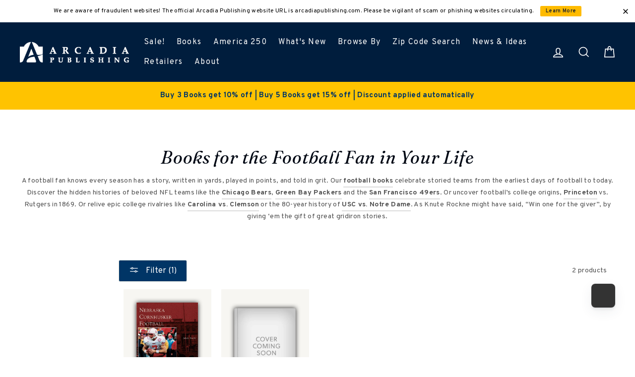

--- FILE ---
content_type: text/javascript
request_url: https://www.arcadiapublishing.com/cdn/shop/t/2/assets/theme.js?v=103251166960441872421762944951
body_size: 22763
content:
window.theme=window.theme||{},window.slate=window.slate||{},window.lazySizesConfig=window.lazySizesConfig||{},lazySizesConfig.expFactor=4;function maintainSquareRatio(element){element.setAttribute("style",`height:${element.offsetWidth}px`)}function productGridRatios(){$(".js-product-grid-image-wrapper").each(function(index2,element){maintainSquareRatio(element)})}$("body").on("DOMSubtreeModified",productGridRatios()),function($2){var $2=jQuery=$2;slate.utils={defaultTo:function(value,defaultValue){return value==null||value!==value?defaultValue:value}},slate.a11y={pageLinkFocus:function($element){var focusClass="js-focus-hidden";$element.first().attr("tabIndex","-1").focus().addClass(focusClass).one("blur",callback);function callback(){$element.first().removeClass(focusClass).removeAttr("tabindex")}},focusHash:function(){var hash=window.location.hash;hash&&document.getElementById(hash.slice(1))&&this.pageLinkFocus($2(hash))},bindInPageLinks:function(){$2("a[href*=#]").on("click",function(evt){this.pageLinkFocus($2(evt.currentTarget.hash))}.bind(this))},trapFocus:function(options){var eventName=options.namespace?"focusin."+options.namespace:"focusin";options.$elementToFocus||(options.$elementToFocus=options.$container),options.$container.attr("tabindex","-1"),options.$elementToFocus.focus(),$2(document).off("focusin"),$2(document).on(eventName,function(evt){options.$container[0]!==evt.target&&!options.$container.has(evt.target).length&&options.$container.focus()})},removeTrapFocus:function(options){var eventName=options.namespace?"focusin."+options.namespace:"focusin";options.$container&&options.$container.length&&options.$container.removeAttr("tabindex"),$2(document).off(eventName)},lockMobileScrolling:function(namespace,$element){if($element)var $el2=$element;else var $el2=$2(document.documentElement).add("body");$el2.on("touchmove"+namespace,function(){return!1})},unlockMobileScrolling:function(namespace,$element){if($element)var $el2=$element;else var $el2=$2(document.documentElement).add("body");$el2.off(namespace)}},theme.Sections=function(){this.constructors={},this.instances=[],$2(document).on("shopify:section:load",this._onSectionLoad.bind(this)).on("shopify:section:unload",this._onSectionUnload.bind(this)).on("shopify:section:select",this._onSelect.bind(this)).on("shopify:section:deselect",this._onDeselect.bind(this)).on("shopify:block:select",this._onBlockSelect.bind(this)).on("shopify:block:deselect",this._onBlockDeselect.bind(this))},theme.Sections.prototype=$2.extend({},theme.Sections.prototype,{createInstance:function(container,constructor){var $container=$2(container),id=$container.attr("data-section-id"),type=$container.attr("data-section-type");if(constructor=constructor||this.constructors[type],!(typeof constructor>"u")){var instance=$2.extend(new constructor(container),{id,type,container});this.instances.push(instance)}},_onSectionLoad:function(evt,subSection,subSectionId){AOS&&AOS.refreshHard();var container=subSection||$2("[data-section-id]",evt.target)[0];if(container){this.createInstance(container);var instance=subSection?subSectionId:this._findInstance(evt.detail.sectionId);subSection||this._loadSubSections(),instance&&typeof instance.onLoad=="function"&&instance.onLoad(evt)}},_loadSubSections:function(){AOS&&AOS.refreshHard(),$2("[data-subsection]").each(function(evt,el){this._onSectionLoad(null,el,$2(el).data("section-id"))}.bind(this))},_onSectionUnload:function(evt){var instance=this._removeInstance(evt.detail.sectionId);instance&&typeof instance.onUnload=="function"&&instance.onUnload(evt)},_onSelect:function(evt){var instance=this._findInstance(evt.detail.sectionId);instance&&typeof instance.onSelect=="function"&&instance.onSelect(evt)},_onDeselect:function(evt){var instance=this._findInstance(evt.detail.sectionId);instance&&typeof instance.onDeselect=="function"&&instance.onDeselect(evt)},_onBlockSelect:function(evt){var instance=this._findInstance(evt.detail.sectionId);instance&&typeof instance.onBlockSelect=="function"&&instance.onBlockSelect(evt)},_onBlockDeselect:function(evt){var instance=this._findInstance(evt.detail.sectionId);instance&&typeof instance.onBlockDeselect=="function"&&instance.onBlockDeselect(evt)},_findInstance:function(id){for(var i=0;i<this.instances.length;i++)if(this.instances[i].id===id)return this.instances[i]},_removeInstance:function(id){for(var i=this.instances.length,instance;i--;)if(this.instances[i].id===id){instance=this.instances[i],this.instances.splice(i,1);break}return instance},register:function(type,constructor){this.constructors[type]=constructor;var $sections=$2("[data-section-type="+type+"]");$sections.each(function(index2,container){this.createInstance(container,constructor)}.bind(this))}}),theme.Currency=function(){var moneyFormat="$";function formatMoney(cents,format){typeof cents=="string"&&(cents=cents.replace(".",""));var value="",placeholderRegex=/\{\{\s*(\w+)\s*\}\}/,formatString=format||moneyFormat;function formatWithDelimiters(number,precision,thousands,decimal){if(precision=slate.utils.defaultTo(precision,2),thousands=slate.utils.defaultTo(thousands,","),decimal=slate.utils.defaultTo(decimal,"."),isNaN(number)||number==null)return 0;number=(number/100).toFixed(precision);var parts=number.split("."),dollarsAmount=parts[0].replace(/(\d)(?=(\d\d\d)+(?!\d))/g,"$1"+thousands),centsAmount=parts[1]?decimal+parts[1]:"";return dollarsAmount+centsAmount}switch(formatString.match(placeholderRegex)[1]){case"amount":value=formatWithDelimiters(cents,2);break;case"amount_no_decimals":value=formatWithDelimiters(cents,0);break;case"amount_with_comma_separator":value=formatWithDelimiters(cents,2,".",",");break;case"amount_no_decimals_with_comma_separator":value=formatWithDelimiters(cents,0,".",",");break;case"amount_no_decimals_with_space_separator":value=formatWithDelimiters(cents,0," ");break}return formatString.replace(placeholderRegex,value)}return{formatMoney}}(),theme.Images=function(){function imageSize(src){if(!src)return"620x";var match=src.match(/.+_((?:pico|icon|thumb|small|compact|medium|large|grande)|\d{1,4}x\d{0,4}|x\d{1,4})[_\.@]/);return match!==null?match[1]:null}function getSizedImageUrl(src,size){if(size==null)return src;if(size==="master")return this.removeProtocol(src);var match=src.match(/\.(jpg|jpeg|gif|png|bmp|bitmap|tiff|tif)(\?v=\d+)?$/i);if(match!=null){var prefix=src.split(match[0]),suffix=match[0];return this.removeProtocol(prefix[0]+"_"+size+suffix)}return null}function removeProtocol(path){return path.replace(/http(s)?:/,"")}return{imageSize,getSizedImageUrl,removeProtocol}}(),slate.Variants=function(){function Variants(options){this.$container=options.$container,this.variants=options.variants,this.singleOptionSelector=options.singleOptionSelector,this.originalSelectorId=options.originalSelectorId,this.enableHistoryState=options.enableHistoryState,this.currentVariant=this._getVariantFromOptions(),$2(this.singleOptionSelector,this.$container).on("change",this._onSelectChange.bind(this))}return Variants.prototype=$2.extend({},Variants.prototype,{_getCurrentOptions:function(){var currentOptions=$2.map($2(this.singleOptionSelector,this.$container),function(element){var $element=$2(element),type=$element.attr("type"),currentOption={};return type==="radio"||type==="checkbox"?$element[0].checked?(currentOption.value=$element.val(),currentOption.index=$element.data("index"),currentOption):!1:(currentOption.value=$element.val(),currentOption.index=$element.data("index"),currentOption)});return currentOptions=this._compact(currentOptions),currentOptions},_getVariantFromOptions:function(){var selectedValues=this._getCurrentOptions(),variants=this.variants,found=!1;return variants.forEach(function(variant){var match=!0,options=variant.options;selectedValues.forEach(function(option){match&&(match=variant[option.index]===option.value)}),match&&(found=variant)}),found||null},_onSelectChange:function(){var variant=this._getVariantFromOptions();this.$container.trigger({type:"variantChange",variant}),variant&&(this._updateMasterSelect(variant),this._updateImages(variant),this._updatePrice(variant),this._updateBarcode(variant),this.currentVariant=variant,this.enableHistoryState&&this._updateHistoryState(variant))},_updateImages:function(variant){var variantImage=variant.featured_image||{},currentVariantImage=this.currentVariant.featured_image||{};!variant.featured_image||variantImage.src===currentVariantImage.src||this.$container.trigger({type:"variantImageChange",variant})},_updatePrice:function(variant){variant.price===this.currentVariant.price&&variant.compare_at_price===this.currentVariant.compare_at_price||this.$container.trigger({type:"variantPriceChange",variant})},_updateBarcode:function(variant){variant.barcode!==this.currentVariant.barcode&&this.$container.trigger({type:"variantBarcodeChange",variant})},_updateHistoryState:function(variant){if(!(!history.replaceState||!variant)){var newurl=window.location.protocol+"//"+window.location.host+window.location.pathname+"?variant="+variant.id;window.history.replaceState({path:newurl},"",newurl)}},_updateMasterSelect:function(variant){$2(this.originalSelectorId,this.$container).val(variant.id)},_compact:function(array){for(var index2=-1,length=array==null?0:array.length,resIndex=0,result=[];++index2<length;){var value=array[index2];value&&(result[resIndex++]=value)}return result}}),Variants}(),slate.rte={wrapTable:function(){$2(".rte table").wrap('<div class="table-wrapper"></div>')},wrapVideo:function(){var $iframeVideo=$2('.rte iframe[src*="youtube.com/embed"], .rte iframe[src*="player.vimeo"]'),$iframeReset=$iframeVideo.add("iframe#admin_bar_iframe");$iframeVideo.each(function(){$2(this).parents(".video-wrapper").length||$2(this).wrap('<div class="video-wrapper"></div>')}),$iframeReset.each(function(){this.src=this.src})}},theme.Modals=function(){function Modal(id,name,options){var defaults={close:".js-modal-close",open:".js-modal-open-"+name,openClass:"modal--is-active",closingClass:"modal--is-closing",bodyOpenClass:"modal-open",bodyOpenSolidClass:"modal-open--solid",bodyClosingClass:"modal-closing",closeOffContentClick:!0};if(this.id=id,this.$modal=$2("#"+id),!this.$modal.length)return!1;this.nodes={$parent:$2("html").add("body"),$modalContent:this.$modal.find(".modal__inner")},this.config=$2.extend(defaults,options),this.modalIsOpen=!1,this.$focusOnOpen=this.config.focusOnOpen?$2(this.config.focusOnOpen):this.$modal,this.isSolid=this.config.solid,this.init()}return Modal.prototype.init=function(){var $openBtn=$2(this.config.open);$openBtn.attr("aria-expanded","false"),$2(this.config.open).on("click",this.open.bind(this)),this.$modal.find(this.config.close).on("click",this.close.bind(this)),$2("body").on("drawerOpen",function(){this.close()}.bind(this))},Modal.prototype.open=function(evt){var externalCall=!1;this.modalIsOpen||(evt?evt.preventDefault():externalCall=!0,evt&&evt.stopPropagation&&(evt.stopPropagation(),this.$activeSource=$2(evt.currentTarget)),this.modalIsOpen&&!externalCall&&this.close(),this.$modal.prepareTransition().addClass(this.config.openClass),this.nodes.$parent.addClass(this.config.bodyOpenClass),this.isSolid&&this.nodes.$parent.addClass(this.config.bodyOpenSolidClass),this.modalIsOpen=!0,slate.a11y.trapFocus({$container:this.$modal,$elementToFocus:this.$focusOnOpen,namespace:"modal_focus"}),this.$activeSource&&this.$activeSource.attr("aria-expanded")&&this.$activeSource.attr("aria-expanded","true"),$2("body").trigger("modalOpen."+this.id),this.bindEvents())},Modal.prototype.close=function(){if(this.modalIsOpen){$2(document.activeElement).trigger("blur"),this.$modal.prepareTransition().removeClass(this.config.openClass).addClass(this.config.closingClass),this.nodes.$parent.removeClass(this.config.bodyOpenClass),this.nodes.$parent.addClass(this.config.bodyClosingClass);var o=this;window.setTimeout(function(){o.nodes.$parent.removeClass(o.config.bodyClosingClass),o.$modal.removeClass(o.config.closingClass)},500),this.isSolid&&this.nodes.$parent.removeClass(this.config.bodyOpenSolidClass),this.modalIsOpen=!1,slate.a11y.removeTrapFocus({$container:this.$modal,namespace:"modal_focus"}),this.$activeSource&&this.$activeSource.attr("aria-expanded")&&this.$activeSource.attr("aria-expanded","false").focus(),$2("body").trigger("modalClose."+this.id),this.unbindEvents()}},Modal.prototype.bindEvents=function(){this.nodes.$parent.on("keyup.modal",function(evt){evt.keyCode===27&&this.close()}.bind(this)),this.config.closeOffContentClick&&(this.$modal.on("click.modal",this.close.bind(this)),this.nodes.$modalContent.on("click.modal",function(evt){evt.stopImmediatePropagation()}))},Modal.prototype.unbindEvents=function(){this.nodes.$parent.off(".modal"),this.config.closeOffContentClick&&(this.$modal.off(".modal"),this.nodes.$modalContent.off(".modal"))},Modal}(),theme.Drawers=function(){function Drawer(id,name,ignoreScrollLock){if(this.config={id,close:".js-drawer-close",open:".js-drawer-open-"+name,openClass:"js-drawer-open",closingClass:"js-drawer-closing",activeDrawer:"drawer--is-open",namespace:".drawer-"+name},this.$nodes={parent:$2(document.documentElement).add("body"),page:$2("#MainContent")},this.$drawer=$2("#"+id),!this.$drawer.length)return!1;this.isOpen=!1,this.ignoreScrollLock=ignoreScrollLock,this.init()}return Drawer.prototype=$2.extend({},Drawer.prototype,{init:function(){var $openBtn=$2(this.config.open);$openBtn.attr("aria-expanded","false"),$openBtn.on("click",this.open.bind(this)),this.$drawer.find(this.config.close).on("click",this.close.bind(this))},open:function(evt){evt&&evt.preventDefault(),!this.isOpen&&(evt&&evt.stopPropagation&&(evt.stopPropagation(),this.$activeSource=$2(evt.currentTarget)),this.$drawer.prepareTransition().addClass(this.config.activeDrawer),this.$nodes.parent.addClass(this.config.openClass),this.isOpen=!0,slate.a11y.trapFocus({$container:this.$drawer,namespace:"drawer_focus"}),$2("body").trigger("drawerOpen."+this.config.id),this.$activeSource&&this.$activeSource.attr("aria-expanded")&&this.$activeSource.attr("aria-expanded","true"),this.bindEvents())},close:function(){if(this.isOpen){$2(document.activeElement).trigger("blur"),this.$drawer.prepareTransition().removeClass(this.config.activeDrawer),this.$nodes.parent.removeClass(this.config.openClass),this.$nodes.parent.addClass(this.config.closingClass);var o=this;window.setTimeout(function(){o.$nodes.parent.removeClass(o.config.closingClass)},500),this.isOpen=!1,slate.a11y.removeTrapFocus({$container:this.$drawer,namespace:"drawer_focus"}),this.$activeSource&&this.$activeSource.attr("aria-expanded")&&this.$activeSource.attr("aria-expanded","false"),this.unbindEvents()}},bindEvents:function(){this.ignoreScrollLock||slate.a11y.lockMobileScrolling(this.config.namespace,this.$nodes.page),this.$nodes.page.on("click"+this.config.namespace,function(evt){var $target=$2(evt.target),doNotClose=this.elementInsideDrawer($target);if(!doNotClose)return this.close(),!1}.bind(this)),this.$nodes.parent.on("keyup"+this.config.namespace,function(evt){evt.keyCode===27&&this.close()}.bind(this))},unbindEvents:function(){this.ignoreScrollLock||slate.a11y.unlockMobileScrolling(this.config.namespace,this.$nodes.page),this.$nodes.parent.off(this.config.namespace),this.$nodes.page.off(this.config.namespace)},elementInsideDrawer:function($el2){return this.$drawer.find($el2).length}}),Drawer}(),theme.cart={getCart:function(){return $2.getJSON("/cart.js")},changeItem:function(key2,qty){return this._updateCart({type:"POST",url:"/cart/change.js",data:"quantity="+qty+"&id="+key2,dataType:"json"})},addItemFromForm:function(data){return this._updateCart({type:"POST",url:"/cart/add.js",data,dataType:"json"})},_updateCart:function(params){return $2.ajax(params).then(function(cart){return cart}.bind(this))},updateNote:function(note){var params={type:"POST",url:"/cart/update.js",data:"note="+theme.cart.attributeToString(note),dataType:"json",success:function(cart){},error:function(XMLHttpRequest,textStatus){}};$2.ajax(params)},attributeToString:function(attribute){return typeof attribute!="string"&&(attribute+="",attribute==="undefined"&&(attribute="")),$2.trim(attribute)}},$2(function(){$2("body").on("click",".cart__checkout",function(){$2(this).addClass("btn--loading")}),$2("body").on("change",'textarea[name="note"]',function(){var newNote=$2(this).val();theme.cart.updateNote(newNote)}),$2("body").on("click",".cart__checkout--ajax",function(evt){if(!$2("#CartAgree").is(":checked"))return alert(theme.strings.cartTermsConfirmation),$2(this).removeClass("btn--loading"),!1}),$2("body").on("click",".cart__checkout--page",function(evt){if(!$2("#CartPageAgree").is(":checked"))return alert(theme.strings.cartTermsConfirmation),$2(this).removeClass("btn--loading"),!1})}),theme.QtySelector=function(){var classes={input:".js-qty__num",plus:".js-qty__adjust--plus",minus:".js-qty__adjust--minus"};function QtySelector($el2,options){this.$wrapper=$el2,this.$input=$el2.find(classes.input),this.$plus=$el2.find(classes.plus),this.$minus=$el2.find(classes.minus),this.minValue=this.$input.attr("min")||1;var defaults={namespace:null,key:this.$input.data("id")};this.options=$2.extend(defaults,options),this.initEventListeners()}return QtySelector.prototype=$2.extend({},QtySelector.prototype,{initEventListeners:function(){this.$plus.on("click",function(){var qty=this.validateQty(this.$input.val());this.addQty(qty)}.bind(this)),this.$minus.on("click",function(){var qty=this.validateQty(this.$input.val());this.subtractQty(qty)}.bind(this)),this.$input.on("change",function(){var qty=this.validateQty(this.$input.val());this.changeQty(qty)}.bind(this))},addQty:function(number){var qty=number+1;this.changeQty(qty)},subtractQty:function(number){var qty=number-1;qty<=this.minValue&&(qty=this.minValue),this.changeQty(qty)},changeQty:function(qty){this.$input.val(qty),$2("body").trigger("qty"+this.options.namespace,[this.options.key,qty])},validateQty:function(number){return parseFloat(number)==parseInt(number)&&!isNaN(number)||(number=1),parseInt(number)}}),QtySelector}(),theme.CartDrawer=function(){var config={namespace:".ajaxcart"},selectors={drawer:"#CartDrawer",container:"#CartContainer",template:"#CartTemplate",fixedFooter:".drawer__footer--fixed",fixedInnerContent:".drawer__inner--has-fixed-footer",cartBubble:".cart-link__bubble"};Handlebars.registerHelper("ifEquals",function(arg1,arg2,options){return arg1==arg2?options.fn(this):options.inverse(this)}),Handlebars.registerHelper("unlessEquals",function(arg1,arg2,options){return arg1!==arg2?options.fn(this):options.inverse(this)}),Handlebars.registerHelper("greaterThan",function(arg1,arg2,options){return arg1>arg2?options.fn(this):options.inverse(this)});function CartDrawer(){this.status={loaded:!1,loading:!1},this.drawer=new theme.Drawers("CartDrawer","cart");var source=$2(selectors.template).html();this.template=Handlebars.compile(source),theme.cart.getCart().then(this.buildCart.bind(this)),this.initEventListeners()}return CartDrawer.prototype=$2.extend({},CartDrawer.prototype,{initEventListeners:function(){$2("body").on("updateCart"+config.namespace,this.initQtySelectors.bind(this)),$2("body").on("updateCart"+config.namespace,this.sizeFooter.bind(this)),$2("body").on("updateCart"+config.namespace,this.updateCartNotification.bind(this)),$2("body").on("drawerOpen.CartDrawer",this.sizeFooter.bind(this)),$2(window).on("resize"+config.namespace,$2.debounce(150,this.sizeFooter.bind(this))),$2("body").on("added.ajaxProduct",function(){theme.cart.getCart().then(function(cart){this.buildCart(cart,!0)}.bind(this))}.bind(this))},buildCart:function(cart,openDrawer){if(this.loading(!0),this.emptyCart(),cart.item_count===0)$2(selectors.container).append('<p class="appear-animation appear-delay-3">'+theme.strings.cartEmpty+"</p>");else{var items=[],item={},data={},animation_row=1;$2.each(cart.items,function(index2,product){var prodImg;product.image!==null?prodImg=product.image.replace(/(\.[^.]*)$/,"_180x$1"):prodImg="//cdn.shopify.com/s/assets/admin/no-image-medium-cc9732cb976dd349a0df1d39816fbcc7.gif",product.properties!==null&&$2.each(product.properties,function(key2,value){(key2.charAt(0)==="_"||!value)&&delete product.properties[key2]}),animation_row+=2,item={key:product.key,url:product.url,img:prodImg,animationRow:animation_row,name:product.product_title,variation:product.variant_title,properties:product.properties,itemQty:product.quantity,price:theme.Currency.formatMoney(product.price,theme.settings.moneyFormat),discountedPrice:theme.Currency.formatMoney(product.price-product.total_discount/product.quantity,theme.settings.moneyFormat),discounts:product.discounts,discountsApplied:product.price!==product.price-product.total_discount,vendor:product.vendor,type:product.product_type},items.push(item)}),animation_row+=2,data={items,note:cart.note,lastAnimationRow:animation_row,totalPrice:theme.Currency.formatMoney(cart.total_price,theme.settings.moneyFormat),totalCartDiscount:cart.total_discount===0?0:theme.strings.cartSavings.replace("[savings]",theme.Currency.formatMoney(cart.total_discount,theme.settings.moneyFormat))},$2(selectors.container).append(this.template(data))}this.status.loaded=!0,this.loading(!1),$2("body").hasClass("currencies-enabled")&&theme.currencySwitcher.ajaxrefresh(),$2("body").trigger("updateCart"+config.namespace,cart),window.Shopify&&Shopify.StorefrontExpressButtons&&(Shopify.StorefrontExpressButtons.initialize(),setTimeout(function(){this.sizeFooter()}.bind(this),800)),openDrawer===!0&&this.drawer.open()},initQtySelectors:function(){$2(selectors.container).find(".js-qty__wrapper").each(function(index2,el){var selector=new theme.QtySelector($2(el),{namespace:".cart-drawer"})}.bind(this)),$2("body").on("qty.cart-drawer",this.updateItem.bind(this))},updateItem:function(evt,key2,qty){this.status.loading||(this.loading(!0),theme.cart.changeItem(key2,qty).then(function(cart){this.updateSuccess(cart)}.bind(this)).catch(function(XMLHttpRequest){this.updateError(XMLHttpRequest)}.bind(this)).always(function(){this.loading(!1)}.bind(this)))},loading:function(state){this.status.loading=state,state?$2(selectors.container).addClass("is-loading"):$2(selectors.container).removeClass("is-loading")},emptyCart:function(){$2(selectors.container).empty()},updateSuccess:function(cart){this.buildCart(cart)},updateError:function(XMLHttpRequest){XMLHttpRequest.responseJSON&&XMLHttpRequest.responseJSON.description&&console.warn(XMLHttpRequest.responseJSON.description)},sizeFooter:function(){if($2(selectors.drawer).hasClass("drawer--has-fixed-footer")){var $cartFooter=$2(selectors.drawer).find(selectors.fixedFooter).removeAttr("style"),$cartInner=$2(selectors.drawer).find(selectors.fixedInnerContent).removeAttr("style"),cartFooterHeight=$cartFooter.outerHeight();$cartInner.css("bottom",cartFooterHeight),$cartFooter.css("height",cartFooterHeight)}},updateCartNotification:function(evt,cart){cart.items.length>0?$2(selectors.cartBubble).addClass("cart-link__bubble--visible"):$2(selectors.cartBubble).removeClass("cart-link__bubble--visible")}}),CartDrawer}(),theme.AjaxProduct=function(){var status2={loading:!1};function ProductForm($form){this.$form=$form,this.$addToCart=this.$form.find(".add-to-cart"),this.$form.length&&this.$form.on("submit",this.addItemFromForm.bind(this))}return ProductForm.prototype=$2.extend({},ProductForm.prototype,{addItemFromForm:function(evt,callback){if(evt.preventDefault(),!status2.loading){this.$addToCart.addClass("btn--loading"),status2.loading=!0;var data=this.$form.serialize();theme.cart.addItemFromForm(data).then(function(product){this.success(product)}.bind(this)).catch(function(XMLHttpRequest){this.error(XMLHttpRequest)}.bind(this)).always(function(){status2.loading=!1,this.$addToCart.removeClass("btn--loading")}.bind(this))}},success:function(product){this.$form.find(".errors").remove(),$2("body").trigger("added.ajaxProduct")},error:function(XMLHttpRequest){this.$form.find(".errors").remove(),XMLHttpRequest.responseJSON&&XMLHttpRequest.responseJSON.description&&(console.warn(XMLHttpRequest.responseJSON.description),this.$form.prepend('<div class="errors text-center">'+XMLHttpRequest.responseJSON.description+"</div>"))}}),ProductForm}(),theme.collapsibles=function(){var selectors={trigger:".collapsible-trigger",module:".collapsible-content",moduleInner:".collapsible-content__inner"},classes={hide:"hide",open:"is-open",autoHeight:"collapsible--auto-height"},isTransitioning=!1;function init(){$2(selectors.trigger).each(function(){var $el2=$2(this),state=$el2.hasClass(classes.open);$el2.attr("aria-expanded",state)}),$2("body, .modal__inner").on("click",selectors.trigger,function(){if(!isTransitioning){isTransitioning=!0;var $el2=$2(this),isOpen=$el2.hasClass(classes.open),moduleId=$el2.attr("aria-controls"),$module=$2("#"+moduleId),height=$module.find(selectors.moduleInner).outerHeight(),isAutoHeight=$el2.hasClass(classes.autoHeight);isOpen&&isAutoHeight&&setTimeout(function(){height=0,setTransitionHeight($module,height,isOpen,isAutoHeight)},0),isOpen&&!isAutoHeight&&(height=0),$el2.attr("aria-expanded",!isOpen).toggleClass(classes.open,!isOpen),setTransitionHeight($module,height,isOpen,isAutoHeight)}})}function setTransitionHeight($module,height,isOpen,isAutoHeight){if($module.removeClass(classes.hide).prepareTransition().css("height",height).toggleClass(classes.open,!isOpen),!isOpen&&isAutoHeight){var o=$module;window.setTimeout(function(){o.css("height","auto"),isTransitioning=!1},350)}else isTransitioning=!1}return{init}}(),theme.headerNav=function(){var $parent=$2(document.documentElement).add("body"),$page=$2("#MainContent"),selectors={wrapper:".header-wrapper",siteHeader:".site-header",searchBtn:".js-search-header",closeSearch:".js-search-header-close",searchContainer:".site-header__search-container",logoContainer:".site-header__logo",logo:".site-header__logo img",navigation:".site-navigation",navContainerWithLogo:".header-item--logo",navItems:".site-nav__item",navLinks:".site-nav__link",navLinksWithDropdown:".site-nav__link--has-dropdown",navDropdownLinks:".site-nav__dropdown-link--second-level"},classes={hasDropdownClass:"site-nav--has-dropdown",hasSubDropdownClass:"site-nav__deep-dropdown-trigger",dropdownActive:"is-focused"},config={namespace:".siteNav",wrapperOverlayed:!1,overlayedClass:"is-light",stickyEnabled:!1,stickyActive:!1,stickyClass:"site-header--stuck",openTransitionClass:"site-header--opening",lastScroll:0},$window,$navContainerWithLogo,$logoContainer,$nav,$wrapper,$siteHeader;function init(){$window=$2(window),$navContainerWithLogo=$2(selectors.navContainerWithLogo),$logoContainer=$2(selectors.logoContainer),$nav=$2(selectors.navigation),$wrapper=$2(selectors.wrapper),$siteHeader=$2(selectors.siteHeader),config.wrapperOverlayed=$wrapper.hasClass(config.overlayedClass),config.stickyEnabled=$siteHeader.data("sticky"),config.stickyEnabled&&(theme.config.stickyHeader=!0,stickyHeader()),config.wrapperOverlayed&&$2("body").addClass("overlaid-header"),accessibleDropdowns(),searchDrawer()}function unload(){$2(window).off(config.namespace),$2(selectors.searchBtn).off(config.namespace),$2(selectors.closeSearch).off(config.namespace),$parent.off(config.namespace),$2(selectors.navLinks).off(config.namespace),$2(selectors.navDropdownLinks).off(config.namespace)}function searchDrawer(){$2(selectors.searchBtn).on("click"+config.namespace,function(evt){evt.preventDefault(),openSearchDrawer()}),$2(selectors.closeSearch).on("click"+config.namespace,function(){closeSearchDrawer()})}function openSearchDrawer(){$2(selectors.searchContainer).addClass("is-active"),$parent.addClass("js-drawer-open js-drawer-open--search"),slate.a11y.trapFocus({$container:$2(selectors.searchContainer),namespace:"header_search",$elementToFocus:$2(selectors.searchContainer).find("input")}),theme.config.bpSmall&&config.stickyEnabled&&config.lastScroll<300&&window.scrollTo(0,0),slate.a11y.lockMobileScrolling(config.namespace),$page.on("click"+config.namespace,function(){return closeSearchDrawer(),!1}),$parent.on("keyup"+config.namespace,function(evt){evt.keyCode===27&&closeSearchDrawer()})}function closeSearchDrawer(){$2(document.activeElement).trigger("blur"),$parent.removeClass("js-drawer-open js-drawer-open--search").off(config.namespace),$2(selectors.searchContainer).removeClass("is-active"),slate.a11y.removeTrapFocus({$container:$2(selectors.searchContainer),namespace:"header_search"}),slate.a11y.unlockMobileScrolling(config.namespace),$page.off("click"+config.namespace),$parent.off("keyup"+config.namespace)}function accessibleDropdowns(){var hasActiveDropdown=!1,hasActiveSubDropdown=!1,closeOnClickActive=!1;theme.config.isTouch&&($2(selectors.navLinksWithDropdown).on("touchend"+config.namespace,function(evt){var $el2=$2(this),$parentItem=$el2.parent();$parentItem.hasClass(classes.dropdownActive)?window.location.replace($el2.attr("href")):(evt.preventDefault(),closeDropdowns(),openFirstLevelDropdown($el2))}),$2(selectors.navDropdownLinks).on("touchend"+config.namespace,function(evt){var $el2=$2(this),$parentItem=$el2.parent();$parentItem.hasClass(classes.hasSubDropdownClass)?$parentItem.hasClass(classes.dropdownActive)?window.location.replace($el2.attr("href")):(evt.preventDefault(),closeThirdLevelDropdown(),openSecondLevelDropdown($el2)):window.location.replace($el2.attr("href"))})),$2(selectors.navLinks).on("focusin mouseover"+config.namespace,function(){hasActiveDropdown&&closeSecondLevelDropdown(),hasActiveSubDropdown&&closeThirdLevelDropdown(),openFirstLevelDropdown($2(this))}),$2(selectors.navLinks).on("mouseleave"+config.namespace,function(){closeSecondLevelDropdown(),closeThirdLevelDropdown()}),$2(selectors.navDropdownLinks).on("focusin"+config.namespace,function(){hasActiveSubDropdown&&closeThirdLevelDropdown(),openSecondLevelDropdown($2(this),!0)});function openFirstLevelDropdown($el2){var $parentItem=$el2.parent();if($parentItem.hasClass(classes.hasDropdownClass)&&($parentItem.addClass(classes.dropdownActive),hasActiveDropdown=!0),!theme.config.isTouch&&!closeOnClickActive){var eventType=theme.config.isTouch?"touchend":"click";closeOnClickActive=!0,$2("body").on(eventType+config.namespace,function(){closeDropdowns(),$2("body").off(config.namespace),closeOnClickActive=!1})}}function openSecondLevelDropdown($el2,skipCheck){var $parentItem=$el2.parent();($parentItem.hasClass(classes.hasSubDropdownClass)||skipCheck)&&($parentItem.addClass(classes.dropdownActive),hasActiveSubDropdown=!0)}function closeDropdowns(){closeSecondLevelDropdown(),closeThirdLevelDropdown()}function closeSecondLevelDropdown(){$2(selectors.navItems).removeClass(classes.dropdownActive)}function closeThirdLevelDropdown(){$2(selectors.navDropdownLinks).parent().removeClass(classes.dropdownActive)}}function stickyHeader(){config.lastScroll=0,$siteHeader.wrap('<div class="site-header-sticky"></div>'),stickyHeaderHeight(),setTimeout(function(){stickyHeaderHeight()},200),$window.on("resize"+config.namespace,$2.debounce(50,stickyHeaderHeight)),$window.on("scroll"+config.namespace,$2.throttle(15,stickyHeaderScroll))}function stickyHeaderHeight(){var $stickyHeader=$2(".site-header-sticky").css("height",$siteHeader.outerHeight(!0))}function stickyHeaderScroll(){var scroll=$window.scrollTop(),threshold=50;if(scroll>threshold){if(config.stickyActive)return;config.stickyActive=!0,$siteHeader.addClass(config.stickyClass),config.wrapperOverlayed&&$wrapper.removeClass(config.overlayedClass),setTimeout(function(){$siteHeader.addClass(config.openTransitionClass)},100)}else{if(!config.stickyActive)return;config.stickyActive=!1,$siteHeader.removeClass(config.openTransitionClass).removeClass(config.stickyClass),config.wrapperOverlayed&&$wrapper.addClass(config.overlayedClass),stickyHeaderHeight()}config.lastScroll=scroll}return{init,unload}}(),theme.Slideshow=function(){this.$slideshow=null;var classes={next:"is-next",init:"is-init",animateOut:"animate-out",wrapper:"slideshow-wrapper",slideshow:"slideshow",allSlides:"slick-slide",currentSlide:"slick-current",pauseButton:"slideshow__pause",isPaused:"is-paused"};function slideshow(el,args){this.$slideshow=$2(el),this.$wrapper=this.$slideshow.closest("."+classes.wrapper),this.$pause=this.$wrapper.find("."+classes.pauseButton),this.settings={accessibility:!0,arrows:!!args.arrows,dots:!!args.dots,fade:!!args.fade,speed:args.speed?args.speed:500,draggable:!0,touchThreshold:5,pauseOnHover:!1,autoplay:!!args.autoplay,autoplaySpeed:this.$slideshow.data("speed")},this.$slideshow.off("beforeChange"),this.$slideshow.off("afterSlideChange"),this.$slideshow.on("init",this.init.bind(this)),this.$slideshow.on("beforeChange",this.beforeSlideChange.bind(this)),this.$slideshow.on("afterChange",this.afterSlideChange.bind(this)),this.$slideshow.slick(this.settings),this.$pause.on("click",this._togglePause.bind(this))}return slideshow.prototype=$2.extend({},slideshow.prototype,{init:function(event,obj){this.$slideshowList=obj.$list,this.$slickDots=obj.$dots,this.$allSlides=obj.$slides,this.slideCount=obj.slideCount,this.$slideshow.addClass(classes.init),this._a11y(),this._clonedLazyloading()},beforeSlideChange:function(event,slick,currentSlide,nextSlide){var $slider=slick.$slider,$currentSlide=$slider.find("."+classes.currentSlide).addClass(classes.animateOut)},afterSlideChange:function(event,slick,currentSlide){var $slider=slick.$slider,$allSlides=$slider.find("."+classes.allSlides).removeClass(classes.animateOut)},destroy:function(){this.$slideshow.slick("unslick")},_play:function(){this.$slideshow.slick("slickPause"),$2(classes.pauseButton).addClass("is-paused")},_pause:function(){this.$slideshow.slick("slickPlay"),$2(classes.pauseButton).removeClass("is-paused")},_togglePause:function(){var slideshowSelector=this._getSlideshowId(this.$pause);this.$pause.hasClass(classes.isPaused)?(this.$pause.removeClass(classes.isPaused),$2(slideshowSelector).slick("slickPlay")):(this.$pause.addClass(classes.isPaused),$2(slideshowSelector).slick("slickPause"))},_getSlideshowId:function($el2){return"#Slideshow-"+$el2.data("id")},_activeSlide:function(){return this.$slideshow.find(".slick-active")},_currentSlide:function(){return this.$slideshow.find(".slick-current")},_nextSlide:function(index2){return this.$slideshow.find('.slideshow__slide[data-slick-index="'+index2+'"]')},_a11y:function(){var $list=this.$slideshowList,autoplay=this.settings.autoplay;$list&&($list.removeAttr("aria-live"),$2(classes.wrapper).on("focusin",function(evt){$2(classes.wrapper).has(evt.target).length&&($list.attr("aria-live","polite"),autoplay&&this._pause())}.bind(this)),$2(classes.wrapper).on("focusout",function(evt){$2(classes.wrapper).has(evt.target).length&&($list.removeAttr("aria-live"),autoplay&&this._play())}.bind(this)))},_clonedLazyloading:function(){var $slideshow=this.$slideshow;$slideshow.find(".slick-slide").each(function(index2,el){var $slide=$2(el);if($slide.hasClass("slick-cloned")){var slideId=$slide.data("id"),$slideImg=$slide.find(".hero__image").removeClass("lazyloading").addClass("lazyloaded");setTimeout(function(){var loadedImageStyle=$slideshow.find(".slideshow__slide--"+slideId+":not(.slick-cloned) .hero__image").attr("style");loadedImageStyle&&$slideImg.attr("style",loadedImageStyle)},this.settings.autoplaySpeed/1.5)}}.bind(this))}}),slideshow}(),theme.announcementBar=function(){var slideCount=0,compact=!1,defaults={accessibility:!0,arrows:!1,dots:!1,autoplay:!0,autoplaySpeed:5e3,touchThreshold:20,slidesToShow:1},$slider;function init(){if($slider=$2("#AnnouncementSlider"),!!$slider.length){slideCount=$slider.data("block-count"),compact=$slider.data("compact-style");var desktopOptions=$2.extend({},defaults,{slidesToShow:compact?1:slideCount,slidesToScroll:1}),mobileOptions=$2.extend({},defaults,{slidesToShow:1});theme.config.bpSmall?initSlider($slider,mobileOptions):initSlider($slider,desktopOptions),$2("body").on("matchSmall",function(){initSlider($slider,mobileOptions)}.bind(this)),$2("body").on("matchLarge",function(){initSlider($slider,desktopOptions)}.bind(this))}}function initSlider($slider2,args){isInitialized($slider2)&&$slider2.slick("unslick"),$slider2.slick(args)}function isInitialized($slider2){return $slider2.length&&$slider2.hasClass("slick-initialized")}function onBlockSelect(id){var $slide=$2("#AnnouncementSlide-"+id);$slider.length&&$slider.slick("slickPause"),$slide.length&&$slider.slick("slickGoTo",$slide.data("index"))}function onBlockDeselect(id){$slider.length&&isInitialized($slider)&&$slider.slick("slickPlay")}function unload(){isInitialized($slider)&&$slider.slick("unslick")}return{init,onBlockSelect,onBlockDeselect,unload}}(),theme.currencySwitcher=function(){var selectors={dataDiv:"#CurrencyData",picker:".currency-input"},data={};function init(){var $dataDiv=$2(selectors.dataDiv);$dataDiv.length&&($primaryPicker=$2("#CurrencyPicker-header"),$drawerPicker=$2("#CurrencyPicker-drawer"),$primaryPicker.on("change",function(){$drawerPicker.val($2(this).val())}),$drawerPicker.on("change",function(){$primaryPicker.val($2(this).val())}),data={currency:$dataDiv.data("shop-currency"),default:$dataDiv.data("default-currency"),format:$dataDiv.data("format"),moneyFormat:$dataDiv.data("money-format"),moneyCurrencyFormat:$dataDiv.data("money-currency-format")},Currency.format=data.format,Currency.money_format[data.currency]=data.moneyFormat,Currency.money_with_currency_format[data.currency]=data.moneyCurrencyFormat,$2("span.money span.money").each(function(){$2(this).parents("span.money").removeClass("money")}),$2("span.money").each(function(){$2(this).attr("data-currency-"+data.currency,$2(this).html())}),checkCookie(),$2(selectors.picker).val(Currency.currentCurrency).on("change",refresh))}function refresh(){var newCurrency=$2(selectors.picker).val();Currency.convertAll(Currency.currentCurrency,newCurrency)}function ajaxrefresh(){var newCurrency=$2(selectors.picker).val();Currency.convertAll(data.currency,newCurrency)}function checkCookie(){var cookieCurrency=Currency.cookie.read();cookieCurrency==null?data.currency!==data.default?Currency.convertAll(data.currency,data.default):Currency.currentCurrency=data.default:$2(selectors.picker).length&&$2(selectors.picker).find("option[value="+cookieCurrency+"]").length===0?(Currency.currentCurrency=data.currency,Currency.cookie.write(data.currency)):cookieCurrency===data.currency?Currency.currentCurrency=data.currency:Currency.convertAll(data.currency,cookieCurrency)}return{init,refresh,ajaxrefresh}}(),theme.initQuickShop=function(reinit){var ids=[],$buttons=$2(".quick-product__btn");$buttons.each(function(){var id=$2(this).data("product-id"),modalId="QuickShopModal-"+id,name="quick-modal-"+id;if(ids.indexOf(id)>-1){$2('.modal--quick-shop[data-product-id="'+id+'"]').each(function(i){i>0&&$2(this).remove()});return}new theme.Modals(modalId,name),ids.push(id)})},theme.videoModal=function(){var videoModalPlayer=null,videoOptions={width:1280,height:720,playerVars:{autohide:0,autoplay:1,branding:0,cc_load_policy:0,fs:0,iv_load_policy:3,modestbranding:1,playsinline:1,quality:"hd720",rel:0,showinfo:0,wmode:"opaque"}},selectors={triggers:'a[href*="youtube.com/watch"], a[href*="youtu.be/"]'};if(!$2(selectors.triggers).length)return;var modal=new theme.Modals("VideoModal","video-modal",{closeOffContentClick:!0,solid:!0});$2(selectors.triggers).on("click",triggerYouTubeModal);function triggerYouTubeModal(evt){evt.preventDefault(),window.loadYouTube(),theme.config.youTubeReady?startVideoOnClick(evt):$2("body").on("youTubeReady",function(){startVideoOnClick(evt)})}function startVideoOnClick(evt){var $el2=$2(evt.currentTarget),videoId=getYoutubeVideoId($el2.attr("href")),args=$2.extend({},videoOptions,{videoId});args.playerVars.playsinline=theme.config.bpSmall?0:1;var videoModalPlayer2=new YT.Player("VideoHolder",args);modal.open(),$2("body").on("modalClose.VideoModal",function(){setTimeout(function(){videoModalPlayer2.destroy()},500)})}function getYoutubeVideoId(url){var regExp=/^.*((youtu.be\/)|(v\/)|(\/u\/\w\/)|(embed\/)|(watch\?))\??v?=?([^#\&\?]*).*/,match=url.match(regExp);return match&&match[7].length==11?match[7]:!1}},theme.RecentlyViewed=function(){var selectors={template:"#RecentlyViewedProduct",outputContainer:"#RecentlyViewed-"},init=!1;function RecentlyViewed(container){var $container=this.$container=$2(container),sectionId=this.sectionId=$container.attr("data-section-id");this.namespace=".recently-viewed"+sectionId,$2(selectors.template).length&&(this.checkVisibility(),$2(window).on("scroll"+this.namespace,$2.throttle(200,this.checkVisibility.bind(this))))}return RecentlyViewed.prototype=$2.extend({},RecentlyViewed.prototype,{init:function(){if(!init&&(init=!0,!$2.isEmptyObject(theme.recentlyViewed.recent))){this.outputContainer=$2(selectors.outputContainer+this.sectionId),this.handle=this.$container.attr("data-product-handle");var promises=[];for(handle in theme.recentlyViewed.recent)promises.push(this.getProductInfo(handle));Promise.all(promises).then(function(result){this.setupOutput(result),this.captureProductDetails(result),productGridRatios()}.bind(this),function(error){console.log("Theme | recently viewed products failed to load"),console.log(error)})}},checkVisibility:function(){theme.isElementVisible(this.$container,600)&&(this.init(),$2(window).off("scroll"+this.namespace))},getProductInfo:function(handle2){return new Promise(function(resolve,reject){theme.recentlyViewed.productInfo.hasOwnProperty(handle2)?resolve(theme.recentlyViewed.productInfo[handle2]):jQuery.getJSON("/products/"+handle2+".js",function(product){resolve(product)})})},setupOutput:function(products){var allProducts=[],data={},limit=this.$container.attr("data-recent-count"),i=0;for(key in products){var product=products[key];product.handle!==this.handle&&(i++,product.url_formatted=theme.recentlyViewed.recent[product.handle]?theme.recentlyViewed.recent[product.handle].url:product.url,product.image_responsive_url=product.images&&product.images.length?product.images[0]:"https://via.placeholder.com/250x360",product.image_aspect_ratio=theme.recentlyViewed.recent[product.handle].aspectRatio,product.on_sale=product.compare_at_price>product.price,product.sold_out=!product.available,product.price_formatted=theme.Currency.formatMoney(product.price,theme.settings.moneyFormat),product.compare_at_price_formatted=theme.Currency.formatMoney(product.compare_at_price,theme.settings.moneyFormat),product.price_min_formatted=theme.Currency.formatMoney(product.price_min,theme.settings.moneyFormat),product.money_saved=theme.Currency.formatMoney(product.compare_at_price-product.price,theme.settings.moneyFormat),allProducts.unshift(product))}if(data={items:allProducts.slice(0,limit),grid_item_width:this.$container.attr("data-grid-item-class")},allProducts.length!==0){var source=$2(selectors.template).html(),template=Handlebars.compile(source);this.outputContainer.append(template(data)),AOS&&AOS.refreshHard()}},captureProductDetails:function(products){for(var i=0;i<products.length;i++){var product=products[i];theme.recentlyViewed.productInfo[product.handle]=product}theme.config.hasSessionStorage&&sessionStorage.setItem("recent-products",JSON.stringify(theme.recentlyViewed.productInfo))},onUnload:function(){init=!1,$2("window").off(this.namespace)}}),RecentlyViewed}(),theme.parallaxSections={},theme.Parallax=function(){var speed=7;function parallax(el,args){this.$container=$2(el),this.namespace=args.namespace,this.$container.length&&(args.desktopOnly?this.desktopInit():this.init(this.$container,args))}return parallax.prototype=$2.extend({},parallax.prototype,{init:function(desktopOnly){var $window=this.$window=$2(window),elTop=this.$container.offset().top;$window.on("scroll"+this.namespace,function(evt){var scrolled=$window.scrollTop(),shiftDistance=(elTop-scrolled)/speed;this.$container.css({transform:"translate3d(0, "+shiftDistance+"px, 0)"})}.bind(this)),$window.on("resize"+this.namespace,$2.debounce(350,function(){if($window.off(this.namespace),desktopOnly&&!theme.config.bpSmall){this.init(!0);return}this.init()}.bind(this)))},desktopInit:function(){theme.config.bpSmall||this.init(!0),$2("body").on("matchSmall",function(){this.destroy()}.bind(this)),$2("body").on("matchLarge",function(){this.init(!0)}.bind(this))},destroy:function(){this.$container.removeAttr("style"),this.$window.off(this.namespace)}}),parallax}(),theme.collectionTemplate=function(){var isAnimating=!1,selectors={collectionGrid:".grid--collection",sidebar:"#CollectionSidebar",tags:".tag-list a",removeTag:".tag--remove a"},settings={combineTags:$2(selectors.sidebar).data("combine-tags")},classes={activeTag:"tag--active"};function init(){$2(window).on("popstate",function(state){state&&getNewCollectionContent(location.href)}),initTagClicks()}function initTagClicks(){$2("body").on("click",selectors.tags,function(evt){if(theme.FilterDrawer&&theme.FilterDrawer.close(),!$2(this).hasClass("no-ajax")&&(evt.preventDefault(),!isAnimating)){isAnimating=!0;var $el2=$2(evt.currentTarget),$parent=$el2.parent(),newUrl=$el2.attr("href");settings.combineTags?$parent.hasClass(classes.activeTag)?$parent.removeClass(classes.activeTag):$parent.addClass(classes.activeTag):($2(selectors.tags).parent().removeClass(classes.activeTag),$parent.addClass(classes.activeTag)),updateScroll(!0),history.pushState({},"",newUrl),$2(selectors.collectionGrid).addClass("unload"),getNewCollectionContent(newUrl)}}),$2("body").on("click",selectors.removeTag,function(){$2(this).parent("li").remove()})}function updateScroll(animate){var scrollTo;if(theme.config.bpSmall?scrollTo=$2(".collection-filter").offset().top-10:scrollTo=$2("#CollectionAjaxResult").offset().top+1,theme.config.stickyHeader){var heightOfStickyNav=$2(".site-header").outerHeight(!0);scrollTo=scrollTo-heightOfStickyNav}animate?$2("html, body").animate({scrollTop:scrollTo},300):$2("html, body").scrollTop(scrollTo)}function getNewCollectionContent(url){$2("#CollectionAjaxResult").load(url+" #CollectionAjaxContent",function(){isAnimating=!1,theme.reinitSection("collection-template"),theme.collectionTemplate.reinit(),productGridRatios()}.bind(this))}function reinit(){settings.combineTags=$2(selectors.sidebar).data("combine-tags"),updateScroll(!1),initTagClicks(),AOS.refreshHard(),theme.pageTransitions(),theme.initQuickShop(!0),$2("body").hasClass("currencies-enabled")&&theme.currencySwitcher.ajaxrefresh(),window.SPR&&(SPR.initDomEls(),SPR.loadBadges()),sections.register("product-template",theme.Product)}return{init,reinit}}(),theme.customerTemplates=function(){function initEventListeners(){$2("#RecoverPassword").on("click",function(evt){evt.preventDefault(),toggleRecoverPasswordForm()}),$2("#HideRecoverPasswordLink").on("click",function(evt){evt.preventDefault(),toggleRecoverPasswordForm()})}function toggleRecoverPasswordForm(){$2("#RecoverPasswordForm").toggleClass("hide"),$2("#CustomerLoginForm").toggleClass("hide")}function resetPasswordSuccess(){var $formState=$2(".reset-password-success");$formState.length&&$2("#ResetSuccess").removeClass("hide")}function customerAddressForm(){var $newAddressForm=$2("#AddressNewForm"),$addressForms=$2(".js-address-form");!$newAddressForm.length||!$addressForms.length||(Shopify&&$2(".js-address-country").each(function(){var $container=$2(this),countryId=$container.data("country-id"),provinceId=$container.data("province-id"),provinceContainerId=$container.data("province-container-id");new Shopify.CountryProvinceSelector(countryId,provinceId,{hideElement:provinceContainerId})}),$2(".address-new-toggle").on("click",function(){$newAddressForm.toggleClass("hide")}),$2(".address-edit-toggle").on("click",function(){var formId=$2(this).data("form-id");$2("#EditAddress_"+formId).toggleClass("hide")}),$2(".address-delete").on("click",function(){var $el2=$2(this),formId=$el2.data("form-id"),confirmMessage=$el2.data("confirm-message");confirm(confirmMessage||"Are you sure you wish to delete this address?")&&Shopify.postLink("/account/addresses/"+formId,{parameters:{_method:"delete"}})}))}function checkUrlHash(){var hash=window.location.hash;hash==="#recover"&&toggleRecoverPasswordForm()}return{init:function(){checkUrlHash(),initEventListeners(),resetPasswordSuccess(),customerAddressForm()}}}(),theme.Product=function(){var classes={onSale:"on-sale",disabled:"disabled",isModal:"is-modal",loading:"loading",loaded:"loaded",interactable:"video-interactable",zoomInit:"photo-zoom-init"},selectors={productVideo:".product__video",videoParent:".product__video-wrapper",currentSlide:".slick-current",zoomImage:".photo-zoom-link__initial"},youtubeReady,videos={},youtubePlayers=[],youtubeVideoOptions={height:"480",width:"850",playerVars:{autohide:0,autoplay:1,branding:0,cc_load_policy:0,controls:0,fs:0,iv_load_policy:3,modestbranding:1,playsinline:1,quality:"hd720",rel:0,showinfo:0,wmode:"opaque"},events:{onReady:onVideoPlayerReady,onStateChange:onVideoStateChange}},vimeoReady,vimeoPlayers=[],vimeoVideoOptions={byline:!1,title:!1,portrait:!1,loop:!0};function onVideoPlayerReady(evt){var videoId=evt.target.getVideoData().video_id,$player=$2('[data-video-id="'+videoId+'"]');$player.length||($player=$2('[data-youtube-id="'+videoId+'"]'));var playerId=$player.attr("id");youtubePlayers[playerId]=evt.target;var player=youtubePlayers[playerId];setParentAsLoading($player),videos[playerId].style==="muted"?youtubePlayers[playerId].mute().playVideo().pauseVideo():setParentAsLoaded($player),($player.closest(selectors.currentSlide).length||$player.data("image-count")===1)&&videos[playerId].style==="muted"&&(youtubePlayers[playerId].playVideo(),initCheckVisibility(playerId))}function initCheckVisibility(playerId){videoVisibilityCheck(playerId),$2(window).on("scroll."+playerId,{id:playerId},$2.throttle(150,videoVisibilityCheck))}function videoVisibilityCheck(id){var playerId;if(typeof id=="string"?playerId=id:playerId=id.data.id,theme.isElementVisible($2("#"+playerId))){if(videos[playerId]&&videos[playerId].style==="unmuted")return;playVisibleVideo(playerId)}else pauseHiddenVideo(playerId)}function playVisibleVideo(id){youtubePlayers[id]&&typeof youtubePlayers[id].playVideo=="function"&&youtubePlayers[id].playVideo()}function pauseHiddenVideo(id){youtubePlayers[id]&&typeof youtubePlayers[id].pauseVideo=="function"&&youtubePlayers[id].pauseVideo()}function onVideoStateChange(evt){var videoId=evt.target.getVideoData().video_id,$player=$2('[data-video-id="'+videoId+'"]');$player.length||($player=$2('[data-youtube-id="'+videoId+'"]'));var playerId=$player.attr("id"),player=youtubePlayers[playerId];switch(evt.data){case-1:videos[playerId].attemptedToPlay&&(setParentAsLoaded($player),setVideoToBeInteractedWith($player));break;case 0:player.playVideo();break;case 1:setParentAsLoaded($player);break;case 3:videos[playerId].attemptedToPlay=!0;break}}function setParentAsLoading($el2){$el2.closest(selectors.videoParent).addClass(classes.loading)}function setParentAsLoaded($el2){$el2.closest(selectors.videoParent).removeClass(classes.loading).addClass(classes.loaded)}function setVideoToBeInteractedWith($el2){$el2.closest(selectors.videoParent).addClass(classes.interactable)}function Product(container){var $container=this.$container=$2(container),sectionId=this.sectionId=$container.attr("data-section-id");this.inModal=$container.closest(".modal").length,this.$modal,this.settings={enableHistoryState:$container.data("enable-history-state")||!1,namespace:".product-"+sectionId,zoom:$container.data("image-zoom")||!1,inventory:$container.data("inventory")||!1,modalInit:!1,lazyLoadModalContent:$container.data("lazyload-content")||!1,slickMainInitialized:!1,slickThumbInitialized:!1,hasImages:!0,hasMultipleImages:!1,imageSize:"620x"},this.inModal&&(this.settings.enableHistoryState=!1,this.settings.namespace=".product-"+sectionId+"-modal",this.$modal=$2("#QuickShopModal-"+sectionId)),this.selectors={variantsJson:"VariantsJson-"+sectionId,currentVariantJson:"CurrentVariantJson-"+sectionId,video:"ProductVideo-"+sectionId,photoThumbs:".product__thumb-"+sectionId,thumbSlider:"#ProductThumbs-"+sectionId,mainSlider:"#ProductPhotos-"+sectionId,productImageMain:".product-image-main--"+sectionId,priceWrapper:".product__price-wrap-"+sectionId,price:"#ProductPrice-"+sectionId,comparePrice:"#ComparePrice-"+sectionId,savePrice:"#SavePrice-"+sectionId,priceA11y:"#PriceA11y-"+sectionId,comparePriceA11y:"#ComparePriceA11y-"+sectionId,barcode:"#Barcode-"+sectionId,inventory:"#ProductInventory-"+sectionId,addToCart:"#AddToCart-"+sectionId,addToCartText:"#AddToCartText-"+sectionId,originalSelectorId:"#ProductSelect-"+sectionId,singleOptionSelector:".variant__input-"+sectionId,variantColorSwatch:".variant__input--color-swatch-"+sectionId,modalFormHolder:"#ProductFormHolder-"+sectionId,formContainer:"#AddToCartForm-"+sectionId},this.$mainSlider=$2(this.selectors.mainSlider),this.$thumbSlider=$2(this.selectors.thumbSlider),this.$firstProductImage=this.$mainSlider.find("img").first(),this.$firstProductImage.length||(this.settings.hasImages=!1),this.init()}return Product.prototype=$2.extend({},Product.prototype,{init:function(){this.inModal&&(this.$container.addClass(classes.isModal),$2("body").on("modalOpen.QuickShopModal-"+this.sectionId,this.openModalProduct.bind(this)),$2("body").on("modalClose.QuickShopModal-"+this.sectionId,this.closeModalProduct.bind(this))),this.inModal||(this.stringOverrides(),this.formSetup(),this.productSetup(),this.checkIfVideos(),this.createImageCarousels(),this.addIdToRecentlyViewed())},formSetup:function(){theme.settings.dynamicVariantsEnable&&(theme.settings.dynamicVariantType==="dropdown"?this.$variantSelectors={all:$2(this.selectors.formContainer).find("select"),selected:$2(this.selectors.formContainer).find("select")}:this.$variantSelectors={all:$2(this.selectors.formContainer).find("input"),selected:$2(this.selectors.formContainer).find("input:checked")}),this.initQtySelector(),this.initAjaxProductForm(),this.initVariants()},productSetup:function(){this.setImageSizes(),this.initImageSwitch()},addIdToRecentlyViewed:function(){var handle2=this.$container.attr("data-product-handle"),url=this.$container.attr("data-product-url"),aspectRatio=this.$container.attr("data-aspect-ratio"),featuredImage=this.$container.attr("data-img-url");theme.recentlyViewed.recent.hasOwnProperty(handle2)&&delete theme.recentlyViewed.recent[handle2],theme.recentlyViewed.recent[handle2]={url,aspectRatio,featuredImage},$2.cookie("theme-recent",JSON.stringify(theme.recentlyViewed.recent),{path:"/",expires:10})},stringOverrides:function(){theme.productStrings=theme.productStrings||{},$2.extend(theme.strings,theme.productStrings)},setImageSizes:function(){if(this.settings.hasImages){var currentImage=this.$firstProductImage[0].currentSrc;currentImage&&(this.settings.imageSize=theme.Images.imageSize(currentImage)),this.settings.zoom&&(this.settings.imageZoomSize=theme.Images.imageSize(this.$firstProductImage.parent().data("zoom-size")))}},initVariants:function(){if(document.getElementById(this.selectors.variantsJson)){this.variantsObject=JSON.parse(document.getElementById(this.selectors.variantsJson).innerHTML);var options={$container:this.$container,enableHistoryState:this.settings.enableHistoryState,singleOptionSelector:this.selectors.singleOptionSelector,originalSelectorId:this.selectors.originalSelectorId,variants:this.variantsObject};$2(this.selectors.variantColorSwatch).length&&$2(this.selectors.variantColorSwatch).on("change",function(evt){var $el2=$2(evt.currentTarget),color=$el2.data("color-name"),index2=$el2.data("color-index");this.updateColorName(color,index2)}.bind(this)),this.variants=new slate.Variants(options),this.$container.on("variantChange"+this.settings.namespace,this.updateCartButton.bind(this)),this.$container.on("variantImageChange"+this.settings.namespace,this.updateVariantImage.bind(this)),this.$container.on("variantPriceChange"+this.settings.namespace,this.updatePrice.bind(this)),$2(this.selectors.barcode).length&&this.$container.on("variantBarcodeChange"+this.settings.namespace,this.updateBarcode.bind(this)),this.settings.inventory&&this.$container.on("variantChange"+this.settings.namespace,this.updateInventory.bind(this)),theme.settings.dynamicVariantsEnable&&document.getElementById(this.selectors.currentVariantJson)&&(this.currentVariantObject=JSON.parse(document.getElementById(this.selectors.currentVariantJson).innerHTML),this.$variantSelectors.all.on("change"+this.settings.namespace,this.updateVariantAvailability.bind(this)),this.setCurrentVariantAvailability(this.currentVariantObject,!0))}},setCurrentVariantAvailability:function(variant){var valuesToEnable={option1:[],option2:[],option3:[]};this.disableVariantGroup($2(this.selectors.formContainer).find(".variant-input-wrap"));var availableVariants=this.variantsObject.filter(function(el){if(variant.id===el.id)return!1;if(variant.option2===el.option2&&variant.option3===el.option3||variant.option1===el.option1&&variant.option3===el.option3||variant.option1===el.option1&&variant.option2===el.option2)return!0});availableVariants=Object.assign({},{variant},availableVariants);for(var property in availableVariants)if(availableVariants.hasOwnProperty(property)){var item=availableVariants[property],option1=item.option1,option2=item.option2,option3=item.option3;option1&&valuesToEnable.option1.indexOf(option1)===-1&&valuesToEnable.option1.push(option1),option2&&valuesToEnable.option2.indexOf(option2)===-1&&valuesToEnable.option2.push(option2),option3&&valuesToEnable.option3.indexOf(option3)===-1&&valuesToEnable.option3.push(option3)}valuesToEnable.option1.length&&this.enableVariantOptionByValue(valuesToEnable.option1,"option1"),valuesToEnable.option2.length&&this.enableVariantOptionByValue(valuesToEnable.option2,"option2"),valuesToEnable.option3.length&&this.enableVariantOptionByValue(valuesToEnable.option3,"option3")},updateVariantAvailability:function(evt,value,index2){if(value&&index2)var newVal=value,optionIndex=index2;else var $el2=$2(evt.currentTarget),newVal=$el2.val()?$el2.val():evt.currentTarget.value,optionIndex=$el2.data("index");var variants=this.variantsObject.filter(function(el){return el[optionIndex]===newVal});$2(this.selectors.formContainer).find(".variant-input-wrap").each(function(index3,el){var $group=$2(el),currentOptionIndex=$group.data("index");if(currentOptionIndex!==optionIndex){this.disableVariantGroup($group);for(var i=0;i<variants.length;i++)this.enableVariantOption($group,variants[i][currentOptionIndex])}}.bind(this))},disableVariantGroup:function($group){theme.settings.dynamicVariantType==="dropdown"?$group.find("option").prop("disabled",!0):($group.find("input").prop("disabled",!0),$group.find("label").toggleClass("disabled",!0))},enableVariantOptionByValue:function(array,index2){for(var $group=$2(this.selectors.formContainer).find('.variant-input-wrap[data-index="'+index2+'"]'),i=0;i<array.length;i++)this.enableVariantOption($group,array[i])},enableVariantOption:function($group,value){if(theme.settings.dynamicVariantType==="dropdown")$group.find('option[value="'+value+'"]').prop("disabled",!1);else{var $buttonGroup=$group.find('.variant-input[data-value="'+value+'"]');$buttonGroup.find("input").prop("disabled",!1),$buttonGroup.find("label").toggleClass("disabled",!1)}},updateColorName:function(color,index2){$2("#VariantColorLabel-"+this.sectionId+"-"+index2).text(color)},updateCartButton:function(evt){var variant=evt.variant;variant?variant.available?($2(this.selectors.addToCart).removeClass(classes.disabled).prop("disabled",!1),$2(this.selectors.addToCartText).html(theme.strings.addToCart)):($2(this.selectors.addToCart).addClass(classes.disabled).prop("disabled",!0),$2(this.selectors.addToCartText).html(theme.strings.soldOut)):($2(this.selectors.addToCart).addClass(classes.disabled).prop("disabled",!0),$2(this.selectors.addToCartText).html(theme.strings.unavailable))},updatePrice:function(evt){var variant=evt.variant;if(variant){if($2(this.selectors.price).html(theme.Currency.formatMoney(variant.price,theme.settings.moneyFormat)).show(),variant.compare_at_price>variant.price){$2(this.selectors.comparePrice).html(theme.Currency.formatMoney(variant.compare_at_price,theme.settings.moneyFormat)),$2(this.selectors.priceWrapper).removeClass("hide"),$2(this.selectors.price).addClass(classes.onSale),$2(this.selectors.comparePriceA11y).attr("aria-hidden","false"),$2(this.selectors.priceA11y).attr("aria-hidden","false");var savings=variant.compare_at_price-variant.price;theme.settings.saveType=="percent"?savings=Math.round(savings*100/variant.compare_at_price)+"%":savings=theme.Currency.formatMoney(savings,theme.settings.moneyFormat),$2(this.selectors.savePrice).removeClass("hide").html(theme.strings.savePrice.replace("[saved_amount]",savings))}else $2(this.selectors.priceWrapper).addClass("hide"),$2(this.selectors.price).removeClass(classes.onSale),$2(this.selectors.comparePriceA11y).attr("aria-hidden","true"),$2(this.selectors.priceA11y).attr("aria-hidden","true"),$2(this.selectors.savePrice).addClass("hide");$2("body").hasClass("currencies-enabled")&&theme.currencySwitcher.ajaxrefresh()}},updateBarcode:function(evt){var variant=evt.variant,newBarcode="";variant&&(variant.barcode&&(newBarcode=variant.barcode),$2(this.selectors.barcode).html(newBarcode))},updateInventory:function(evt){var variant=evt.variant,showInventory=!1,quantity=0,$inventoryLabel=$2(this.selectors.inventory);variant&&variant.inventory_management==="shopify"&&(showInventory=!0,quantity=window.inventories[this.sectionId][variant.id],(quantity===0||quantity>10)&&(showInventory=!1)),showInventory?$inventoryLabel.removeClass("hide").text(theme.strings.stockLabel.replace("[count]",quantity)):$inventoryLabel.addClass("hide")},updateVariantImage:function(evt){var variant=evt.variant,sizedImgUrl=theme.Images.getSizedImageUrl(variant.featured_image.src,this.settings.imageSize),zoomSizedImgUrl;this.settings.zoom&&(zoomSizedImgUrl=theme.Images.getSizedImageUrl(variant.featured_image.src,this.settings.imageZoomSize));var $newImage=$2('.product__thumb[data-id="'+variant.featured_image.id+'"]'),imageIndex=this._slideIndex($newImage.closest(".product__thumb-item"));typeof imageIndex>"u"||this.$mainSlider.slick("slickGoTo",imageIndex)},initImageSwitch:function(){if($2(this.selectors.photoThumbs).length){var self=this;$2(this.selectors.photoThumbs).on("click",function(evt){evt.preventDefault()})}},checkIfVideos:function(){var $productVideos=this.$mainSlider.find(selectors.productVideo);if(!$productVideos.length)return!1;var videoTypes=[];return $productVideos.each(function(){var type=$2(this).data("video-type");videoTypes.indexOf(type)<0&&videoTypes.push(type)}),videoTypes.indexOf("youtube")>-1&&(theme.config.youTubeReady?this.loadYoutubeVideos($productVideos):(window.loadYouTube(),$2("body").on("youTubeReady"+this.settings.namespace,function(){this.loadYoutubeVideos($productVideos)}.bind(this)))),videoTypes.indexOf("vimeo")>-1&&(vimeoReady?this.loadVimeoVideos($productVideos):(window.loadVimeo(),$2("body").on("vimeoReady"+this.settings.namespace,function(){this.loadVimeoVideos($productVideos)}.bind(this)))),videoTypes.indexOf("mp4")>-1&&this.loadMp4Videos($productVideos),videoTypes},loadMp4Videos:function($videos){$videos.each(function(){var $el2=$2(this);if($el2.data("video-type")=="mp4"){var id=$el2.attr("id"),videoId=$el2.data("video-id");videos[this.id]={type:"mp4",divId:id,style:$el2.data("video-style")}}})},loadVimeoVideos:function($videos){$videos.each(function(){var $el2=$2(this);if($el2.data("video-type")=="vimeo"){var id=$el2.attr("id"),videoId=$el2.data("video-id");videos[this.id]={type:"vimeo",divId:id,id:videoId,style:$el2.data("video-style"),width:$el2.data("video-width"),height:$el2.data("video-height")}}});for(var key2 in videos)if(videos[key2].type=="vimeo"){var args=$2.extend({},vimeoVideoOptions,videos[key2]);vimeoPlayers[key2]=new Vimeo.Player(videos[key2].divId,args)}vimeoReady=!0},autoplayVimeoVideo:function(id){if(!theme.config.bpSmall)this.requestToPlayVimeoVideo(id);else{var $player=$2("#"+id);setParentAsLoaded($player)}},requestToPlayVimeoVideo:function(id){var $player=$2("#"+id);if(setParentAsLoading($player),!vimeoReady){$2("body").on("vimeoReady"+this.settings.namespace,function(){this.playVimeoVideo(id)}.bind(this));return}this.playVimeoVideo(id)},playVimeoVideo:function(id){vimeoPlayers[id].play(),videos[id].style==="muted"&&vimeoPlayers[id].setVolume(0);var $player=$2("#"+id);setParentAsLoaded($player)},stopVimeoVideo:function(id){if(theme.config.vimeoReady)if(id)vimeoPlayers[id].pause();else for(key in vimeoPlayers)typeof vimeoPlayers[key].pause=="function"&&vimeoPlayers[key].pause()},loadYoutubeVideos:function($videos){$videos.each(function(){var $el2=$2(this);if($el2.data("video-type")=="youtube"){var id=$el2.attr("id"),videoId=$el2.data("youtube-id");videos[this.id]={type:"youtube",id,videoId,style:$el2.data("video-style"),width:$el2.data("video-width"),height:$el2.data("video-height"),attemptedToPlay:!1}}});for(var key2 in videos)if(videos[key2].type==="youtube"&&videos.hasOwnProperty(key2)){var args=$2.extend({},youtubeVideoOptions,videos[key2]);args.style==="muted"||(args.playerVars.controls=1,args.playerVars.autoplay=0),youtubePlayers[key2]=new YT.Player(key2,args)}youtubeReady=!0},requestToPlayYoutubeVideo:function(id,forcePlay){if(theme.config.youTubeReady){var $player=$2("#"+id);if(setParentAsLoading($player),typeof youtubePlayers[id].playVideo!="function"){var o=this;setTimeout(function(){o.playYoutubeVideo(id,forcePlay)},1e3);return}this.playYoutubeVideo(id,forcePlay)}},playYoutubeVideo:function(id,forcePlay){var $player=$2("#"+id);setParentAsLoaded($player),typeof youtubePlayers[id].playVideo=="function"&&youtubePlayers[id].playVideo(),forcePlay||initCheckVisibility(id)},stopYoutubeVideo:function(id){if(theme.config.youTubeReady)if(id&&youtubePlayers[id])typeof youtubePlayers[id].pauseVideo=="function"&&youtubePlayers[id].pauseVideo(),$2(window).off("scroll."+id);else for(key in youtubePlayers)typeof youtubePlayers[key].pauseVideo=="function"&&(youtubePlayers[key].pauseVideo(),$2(window).off("scroll."+key))},playMp4Video:function(id){var $player=$2("#"+id);setParentAsLoaded($player),$player[0].play()},stopMp4Video:function(id){if(id)$2("#"+id)[0].pause();else for(var key2 in videos)if(videos[key2].type==="mp4"){var player=$2("#"+videos[key2].divId)[0];typeof player.pause=="function"&&player.pause()}},initZoom:function($image){var largeImage=$image.parent().data("zoom-size");$image.parent().on("click",function(evt){evt.preventDefault()}).zoom({on:"click",url:largeImage,duration:180,touch:!1,onZoomIn:function(){$2(this).addClass("photo-zoom-linked")},onZoomOut:function(){$2(this).removeClass("photo-zoom-linked")}})},createImageCarousels:function(){if(this.settings.zoom&&this.initZoom($2(this.selectors.productImageMain).find(selectors.zoomImage)),!this.$thumbSlider.length||$2(this.selectors.photoThumbs).length<2){var $video=$2(this.selectors.productImageMain).find(selectors.productVideo);$video.length&&this.initVideo($video);return}this.settings.hasMultipleImages=!0;var $activeSlide=this.$mainSlider.find(".starting-slide"),startIndex=this._slideIndex($activeSlide);this.$mainSlider.off("init"),this.$mainSlider.off("beforeChange"),this.$mainSlider.on("init",this.mainSlideInit.bind(this)),this.$mainSlider.on("beforeChange",this.beforeSlideChange.bind(this)),this.mainSliderArgs={infinite:!0,arrows:!1,dots:!0,adaptiveHeight:!0,initialSlide:startIndex},this.thumbSliderArgs={initialSlide:startIndex};var sliderArgs=this.setSliderArgs();this.initSliders(sliderArgs),$2("body").on("matchSmall matchLarge",function(){var sliderArgs2=this.setSliderArgs();this.initSliders(sliderArgs2)}.bind(this)),AOS&&AOS.refresh()},initSliders:function(args){this.destroyImageCarousels(),this.$mainSlider.slick(args.main),theme.config.bpSmall||(this.$thumbSlider.slick(args.thumbs),this.settings.slickThumbInitialized=!0),this.settings.slickMainInitialized=!0},setSliderArgs:function(){var args={},thumbnailsVertical=this.$thumbSlider.data("position")==="beside";return theme.config.bpSmall?(args.main=this.mainSliderArgs,args.thumbs=this.thumbSliderArgs):(args.main=$2.extend({},this.mainSliderArgs,{asNavFor:this.selectors.thumbSlider,adaptiveHeight:!thumbnailsVertical,dots:!1,infinite:!1,fade:!0}),args.thumbs=$2.extend({},this.thumbSliderArgs,{asNavFor:this.selectors.mainSlider,slidesToShow:thumbnailsVertical?3:5,slidesToScroll:1,arrows:!1,dots:!1,vertical:thumbnailsVertical,verticalSwiping:thumbnailsVertical,focusOnSelect:!0,infinite:!1,customHeightMatching:thumbnailsVertical,customSlideAdvancement:!0})),args},destroyImageCarousels:function(){this.$mainSlider&&this.settings.slickMainInitialized&&(this.$mainSlider.slick("unslick"),this.settings.slickMainInitialized=!1),this.$thumbSlider&&this.settings.slickThumbInitialized&&(this.$thumbSlider.slick("unslick"),this.settings.slickThumbInitialized=!1)},mainSlideInit:function(event,slick){var $slider=slick.$slider,$currentSlide=$slider.find(selectors.currentSlide),$video=$currentSlide.find(selectors.productVideo);$video.length&&this.initVideo($video)},initVideo:function($video){var videoType=$video.data("video-type"),divId=$video.attr("id");videoType==="mp4"&&videos[divId].style==="muted"&&this.playMp4Video(divId),videoType==="youtube"&&youtubeReady&&videos[divId].style==="muted"&&this.requestToPlayYoutubeVideo(divId),videoType==="vimeo"&&(vimeoReady?this.playOrShowVimeo(divId):$2("body").on("vimeoReady"+this.settings.namespace,function(){this.playOrShowVimeo(divId)}.bind(this))),this.inModal&&this.resizeSlides()},playOrShowVimeo:function(id){videos[id]&&videos[id].style==="muted"?this.autoplayVimeoVideo(id):videos[id]&&videos[id].style==="unmuted"&&setParentAsLoaded($2("#"+id))},getVideoType:function($video){return $video.data("video-type")},getVideoId:function($video){return $video.attr("id")},beforeSlideChange:function(event,slick,currentSlide,nextSlide){var $slider=slick.$slider,$currentSlide=$slider.find(selectors.currentSlide),$prevVideo=$currentSlide.find(".product__video"),$nextSlide=$slider.find('.slick-slide[data-slick-index="'+nextSlide+'"]'),$nextVideo=$nextSlide.find(".product__video");if(currentSlide!==nextSlide&&$prevVideo.length){var prevVideoType=this.getVideoType($prevVideo),prevVideoId=this.getVideoId($prevVideo);prevVideoId&&(prevVideoType==="youtube"&&this.stopYoutubeVideo(prevVideoId),prevVideoType==="mp4"&&this.stopMp4Video(prevVideoId),prevVideoType==="vimeo"&&this.stopVimeoVideo(prevVideoId))}if($nextVideo.length){var nextVideoType=this.getVideoType($nextVideo),nextVideoId=this.getVideoId($nextVideo);nextVideoId&&nextVideoType==="vimeo"&&(vimeoReady?videos[nextVideoId]&&videos[nextVideoId].style==="muted"&&this.autoplayVimeoVideo(nextVideoId):$2("body").on("vimeoReady"+this.settings.namespace,function(){videos[nextVideoId]&&videos[nextVideoId].style==="muted"&&this.autoplayVimeoVideo(nextVideoId)}.bind(this))),nextVideoId&&nextVideoType==="youtube"&&(youtubeReady?videos[nextVideoId]&&videos[nextVideoId].style==="muted"&&this.requestToPlayYoutubeVideo(nextVideoId,!0):$2("body").on("youTubeReady"+this.settings.namespace,function(){videos[nextVideoId]&&videos[nextVideoId].style==="muted"&&this.requestToPlayYoutubeVideo(nextVideoId,!0)}.bind(this))),nextVideoId&&videos[nextVideoId]&&videos[nextVideoId].style==="muted"&&nextVideoType==="mp4"&&this.playMp4Video(nextVideoId),nextVideoId&&videos[nextVideoId]&&videos[nextVideoId].style!="muted"&&setParentAsLoaded($2("#"+nextVideoId))}if(this.settings.zoom){if($nextSlide.hasClass(classes.zoomInit))return;var $image=$nextSlide.addClass(classes.zoomInit).find("img").addClass("lazyload");this.initZoom($image)}},resizeSlides:function(){this.settings.hasMultipleImages&&($2(window).trigger("resize"),setTimeout(function(){this.$mainSlider.slick("setPosition"),this.$thumbSlider.slick("setPosition")}.bind(this),500))},_slideIndex:function($el2){return $el2.data("index")},initQtySelector:function(){this.$container.find(".js-qty__wrapper").each(function(){new theme.QtySelector($2(this),{namespace:".product"})})},initAjaxProductForm:function(){theme.settings.cartType==="drawer"&&new theme.AjaxProduct($2(this.selectors.formContainer))},openModalProduct:function(){if(!this.settings.modalInit){var $formHolder=$2(this.selectors.modalFormHolder),url=$formHolder.data("url");$formHolder.load(url+" #AddToCartForm-"+this.sectionId,function(){$formHolder.addClass("is-active"),this.formSetup(),Shopify.PaymentButton&&Shopify.PaymentButton.init()}.bind(this)),this.productSetup(),this.loadModalContent(),this.createImageCarousels(),this.settings.modalInit=!0}this.resizeSlides(),this.addIdToRecentlyViewed()},closeModalProduct:function(){this.stopYoutubeVideo(),this.stopVimeoVideo(),this.stopMp4Video()},loadModalContent:function(){var videoTypes=this.checkIfVideos();videoTypes&&videoTypes.indexOf("mp4")>-1&&this.$modal.find('.product__video[data-video-type="mp4"]').each(function(i,video){var $el2=$2(video),src=$el2.data("video-src"),source=document.createElement("source");source.setAttribute("src",src),$el2.append(source)}.bind(this))},onUnload:function(){this.$container.off(this.settings.namespace),$2("body").off(this.settings.namespace),this.destroyImageCarousels()}}),Product}(),theme.CollectionHeader=function(){var selectors={hero:".collection-hero",parallaxContainer:".parallax-container"};function CollectionHeader(container){var $container=$2(container);this.namespace=".collection-header";var $heroImageContainer=$container.find(selectors.hero);if($heroImageContainer.length&&$container.data("parallax")){var $parallaxContainer=$container.find(selectors.parallaxContainer),args={namespace:this.namespace};theme.parallaxSections[this.namespace]=new theme.Parallax($parallaxContainer,args)}}return CollectionHeader.prototype=$2.extend({},CollectionHeader.prototype,{onUnload:function(){theme.parallaxSections[this.namespace].destroy(),delete theme.parallaxSections[this.namespace]}}),CollectionHeader}(),theme.CollectionSidebar=function(){var drawerStyle=!1;function CollectionSidebar(container){this.$container=$2(container),this.init()}return CollectionSidebar.prototype=$2.extend({},CollectionSidebar.prototype,{init:function(){this.onUnload(),drawerStyle=this.$container.data("style")==="drawer",theme.FilterDrawer=new theme.Drawers("FilterDrawer","collection-filters",!0)},forceReload:function(){this.init()},onSelect:function(){if(theme.FilterDrawer){if(!drawerStyle){theme.FilterDrawer.close();return}(drawerStyle||theme.config.bpSmall)&&theme.FilterDrawer.open()}},onDeselect:function(){theme.FilterDrawer&&theme.FilterDrawer.close()},onUnload:function(){theme.FilterDrawer&&theme.FilterDrawer.close()}}),CollectionSidebar}(),theme.Collection=function(){var selectors={colorSwatchImage:".grid-product__color-image",colorSwatch:".color-swatch--with-image"};function Collection(container){this.container=container,this.sectionId=$2(container).attr("data-section-id"),this.namespace=".collection-"+this.sectionId,this.init()}return Collection.prototype=$2.extend({},Collection.prototype,{init:function(){this.$container=$2(this.container);var sectionId=this.sectionId=this.$container.attr("data-section-id");this.namespace=".collection-"+sectionId,this.sortBy(),this.colorSwatchHovering(),theme.reinitSection("collection-sidebar")},sortBy:function(){var $sortBy=$2("#SortBy");if(!$sortBy.length)return;const queryString=window.location.search,sortByParameter=new URLSearchParams(queryString).get("sort_by");$sortBy.on("change"+this.namespace,function(){const value=$2(this).val(),setSortByParameter=`sort_by=${value}`,operator=queryString?"&":"?";let sortByUrl=`${operator}${setSortByParameter}`;queryString&&!sortByParameter?sortByUrl=`${queryString}${operator}${setSortByParameter}`:queryString&&sortByParameter&&(sortByUrl=`${queryString.replace(sortByParameter,value)}`),location.href=sortByUrl})},colorSwatchHovering:function(){var $colorImage=$2(selectors.colorSwatchImage);if($colorImage.length){var $swatches=this.$container.find(selectors.colorSwatch);$swatches.on({mouseenter:function(evt){$el=$2(evt.currentTarget);var id=$el.data("variant-id"),image=$el.data("variant-image");$2(".grid-product__color-image--"+id).css("background-image","url("+image+")").addClass("is-active")},mouseleave:function(evt){$el=$2(evt.currentTarget);var id=$el.data("variant-id");$2(".grid-product__color-image--"+id).removeClass("is-active")}})}},forceReload:function(){this.onUnload(),this.init()},onUnload:function(){$2(window).off(this.namespace),this.$container.off(this.namespace),$2(selectors.colorSwatch).off(this.namespace)}}),Collection}(),theme.HeaderSection=function(){var selectors={drawer:"#NavDrawer",mobileSubNavToggle:".mobile-nav__toggle-btn",hasSublist:".mobile-nav__has-sublist"},classes={navExpanded:"mobile-nav--expanded"};function Header(container){var $container=this.$container=$2(container),sectionId=this.sectionId=$container.attr("data-section-id");theme.reinitSection("slideshow-section"),theme.currencySwitcher.init(),this.initDrawers(),theme.headerNav.init(),theme.announcementBar.init(),Shopify.designMode&&setTimeout(function(){$2("body").trigger("resize")},500)}return Header.prototype=$2.extend({},Header.prototype,{initDrawers:function(){theme.NavDrawer=new theme.Drawers("NavDrawer","nav"),theme.settings.cartType==="drawer"&&new theme.CartDrawer,this.drawerMenuButtons()},drawerMenuButtons:function(){$2(selectors.drawer).find(".js-drawer-close").on("click",function(evt){evt.preventDefault(),theme.NavDrawer.close()});var $mobileSubNavToggle=$2(selectors.mobileSubNavToggle);$mobileSubNavToggle.attr("aria-expanded","false"),$mobileSubNavToggle.each(function(i,el){var $el2=$2(el);$el2.attr("aria-controls",$el2.attr("data-aria-controls"))}),$mobileSubNavToggle.on("click",function(){var $el2=$2(this),currentlyExpanded=$el2.attr("aria-expanded"),toggleState=!1;currentlyExpanded==="true"?$el2.attr("aria-expanded","false"):($el2.attr("aria-expanded","true"),toggleState=!0),$el2.closest(selectors.hasSublist).toggleClass(classes.navExpanded,toggleState)})},onBlockSelect:function(evt){theme.announcementBar.onBlockSelect(evt.detail.blockId)},onDeselect:function(){theme.announcementBar.onBlockDeselect()},onUnload:function(){theme.NavDrawer.close(),theme.headerNav.unload(),theme.announcementBar.unload()}}),Header}(),theme.FeaturedContentSection=function(){function FeaturedContent(){$2(".rte").find("a:not(:has(img))").addClass("text-link")}return FeaturedContent}(),theme.slideshows={},theme.SlideshowSection=function(){var selectors={parallaxContainer:".parallax-container"};function SlideshowSection(container){var $container=this.$container=$2(container),$section=$container.parent(),sectionId=$container.attr("data-section-id"),slideshow=this.slideshow="#Slideshow-"+sectionId;this.namespace="."+sectionId;var $imageContainer=$2(container).find(".hero");if($imageContainer.length&&theme.loadImageSection($imageContainer),this.init(),$container.data("parallax")){var args={namespace:this.namespace};theme.parallaxSections[this.namespace]=new theme.Parallax($container.find(selectors.parallaxContainer),args)}}return SlideshowSection.prototype=$2.extend({},SlideshowSection.prototype,{init:function(){this.onUnload();var $slideshow=$2(this.slideshow),args={autoplay:$slideshow.data("autoplay"),arrows:$slideshow.data("arrows"),dots:$slideshow.data("dots"),fade:!0,speed:500};theme.slideshows[this.slideshow]=new theme.Slideshow(this.slideshow,args)},forceReload:function(){this.init()},onUnload:function(){theme.parallaxSections[this.namespace]&&(theme.parallaxSections[this.namespace].destroy(),delete theme.parallaxSections[this.namespace]),theme.slideshows[this.slideshow]&&(theme.slideshows[this.slideshow].destroy(),delete theme.slideshows[this.slideshow])},onSelect:function(){$2(this.slideshow).slick("slickPause")},onDeselect:function(){$2(this.slideshow).slick("slickPlay")},onBlockSelect:function(evt){var $slideshow=$2(this.slideshow),$slide=$2(".slideshow__slide--"+evt.detail.blockId+":not(.slick-cloned)"),slideIndex=$slide.data("slick-index");$slideshow.slick("slickGoTo",slideIndex).slick("slickPause")},onBlockDeselect:function(){$2(this.slideshow).slick("slickPlay")}}),SlideshowSection}(),theme.VideoSection=function(){var youtubeReady,videos=[],youtubePlayers=[],youtubeVideoOptions={width:1280,height:720,playerVars:{autohide:0,branding:0,cc_load_policy:0,controls:0,fs:0,iv_load_policy:3,modestbranding:1,playsinline:1,quality:"hd720",rel:0,showinfo:0,wmode:"opaque"},events:{onReady:onVideoPlayerReady,onStateChange:onVideoStateChange}},vimeoReady=!1,vimeoVideoOptions={byline:!1,title:!1,portrait:!1,loop:!0},selectors={videoParent:".video-parent-section"},classes={loading:"loading",loaded:"loaded",interactable:"video-interactable"};function videoSection(container){var $container=this.$container=$2(container),sectionId=this.sectionId=$container.attr("data-section-id"),youtubePlayerId=this.youtubePlayerId="YouTubeVideo-"+this.sectionId;this.namespace="."+youtubePlayerId;var vimeoPlayerId=this.vimeoPlayerId="Vimeo-"+this.sectionId,$vimeoTrigger=this.$vimeoTrigger=$2("#VimeoTrigger-"+this.sectionId),mp4Video="Mp4Video-"+this.sectionId,$youtubeDiv=$2("#"+youtubePlayerId),$vimeoDiv=$2("#"+vimeoPlayerId),$mp4Div=$2("#"+mp4Video);this.vimeoPlayer=[],$youtubeDiv.length&&(this.youtubeVideoId=$youtubeDiv.data("video-id"),this.initYoutubeVideo()),$vimeoDiv.length&&(this.vimeoVideoId=$vimeoDiv.data("video-id"),this.initVimeoVideo()),$mp4Div.length&&(setParentAsLoaded($mp4Div),startMp4Playback(mp4Video).then(function(){}).catch(function(error){setVideoToBeInteractedWith($mp4Div)}))}function startMp4Playback(mp4Video){return document.querySelector("#"+mp4Video).play()}function onVideoPlayerReady(evt){var videoId=evt.target.getVideoData().video_id,$player=$2('[data-video-id="'+videoId+'"]');$player.length||($player=$2('[data-youtube-id="'+videoId+'"]'));var playerId=$player.attr("id");youtubePlayers[playerId]=evt.target;var player=youtubePlayers[playerId];setParentAsLoading($player),youtubePlayers[playerId].mute(),$player.attr("tabindex","-1"),videoVisibilityCheck(playerId),$2(window).on("scroll."+playerId,{id:playerId},$2.throttle(150,videoVisibilityCheck))}function videoVisibilityCheck(id){var playerId;typeof id=="string"?playerId=id:playerId=id.data?id.data.id:!1,playerId&&(theme.isElementVisible($2("#"+playerId))?playVisibleVideo(playerId):pauseHiddenVideo(playerId))}function playVisibleVideo(id){youtubePlayers[id]&&typeof youtubePlayers[id].playVideo=="function"&&youtubePlayers[id].playVideo()}function pauseHiddenVideo(id){youtubePlayers[id]&&typeof youtubePlayers[id].pauseVideo=="function"&&youtubePlayers[id].pauseVideo()}function onVideoStateChange(evt){var videoId=evt.target.getVideoData().video_id,$player=$2('[data-video-id="'+videoId+'"]');$player.length||($player=$2('[data-youtube-id="'+videoId+'"]'));var playerId=$player.attr("id"),player=youtubePlayers[playerId];switch(evt.data){case-1:videos[playerId].attemptedToPlay&&(setParentAsLoaded($player),setVideoToBeInteractedWith($player));break;case 0:player.playVideo();break;case 1:setParentAsLoaded($player);break;case 3:videos[playerId].attemptedToPlay=!0;break}}function setParentAsLoading($el2){$el2.closest(selectors.videoParent).addClass(classes.loading)}function setParentAsLoaded($el2){$el2.closest(selectors.videoParent).removeClass(classes.loading).addClass(classes.loaded)}function setVideoToBeInteractedWith($el2){$el2.closest(selectors.videoParent).addClass(classes.interactable)}return videoSection.prototype=$2.extend({},videoSection.prototype,{initYoutubeVideo:function(){videos[this.youtubePlayerId]={id:this.youtubePlayerId,videoId:this.youtubeVideoId,type:"youtube",attemptedToPlay:!1},youtubeReady?this.loadYoutubeVideo():(window.loadYouTube(),$2("body").on("youTubeReady"+this.namespace,this.loadYoutubeVideo.bind(this)))},loadYoutubeVideo:function(){var args=$2.extend({},youtubeVideoOptions,videos[this.youtubePlayerId]);args.playerVars.controls=0,youtubePlayers[this.youtubePlayerId]=new YT.Player(this.youtubePlayerId,args),youtubeReady=!0},initVimeoVideo:function(){videos[this.vimeoPlayerId]={divId:this.vimeoPlayerId,id:this.vimeoVideoId,type:"vimeo"};var $player=$2("#"+this.vimeoPlayerId);setParentAsLoading($player),this.$vimeoTrigger.on("click",+this.namespace,function(evt){this.requestToPlayVimeoVideo(this.vimeoPlayerId)}.bind(this)),vimeoReady?this.loadVimeoVideo():(window.loadVimeo(),$2("body").on("vimeoReady"+this.namespace,this.loadVimeoVideo.bind(this)))},loadVimeoVideo:function(){var args=$2.extend({},vimeoVideoOptions,videos[this.vimeoPlayerId]);if(this.vimeoPlayer[this.vimeoPlayerId]=new Vimeo.Player(videos[this.vimeoPlayerId].divId,args),vimeoReady=!0,!theme.config.bpSmall)this.requestToPlayVimeoVideo(this.vimeoPlayerId);else{var $player=$2("#"+this.vimeoPlayerId);setParentAsLoaded($player)}},requestToPlayVimeoVideo:function(id){if(!vimeoReady){$2("body").on("vimeoReady"+this.namespace,function(){this.playVimeoVideo(id)}.bind(this));return}this.playVimeoVideo(id)},playVimeoVideo:function(id){this.vimeoPlayer[id].play(),this.vimeoPlayer[id].setVolume(0);var $player=$2("#"+id);setParentAsLoaded($player)},onUnload:function(evt){var sectionId=evt.target.id.replace("shopify-section-",""),playerId="YouTubeVideo-"+sectionId;youtubePlayers[playerId].destroy(),$2(window).off("scroll"+this.namespace),$2("body").off("vimeoReady"+this.namespace)}}),videoSection}(),theme.BackgroundImage=function(){var selectors={parallaxContainer:".parallax-container"};function backgroundImage(container){var $container=$2(container),sectionId=$container.attr("data-section-id");if(this.namespace="."+sectionId,!!$container.length&&$container.data("parallax")){var $parallaxContainer=$container.find(selectors.parallaxContainer),args={namespace:this.namespace,desktopOnly:!0};theme.parallaxSections[this.namespace]=new theme.Parallax($parallaxContainer,args)}}return backgroundImage.prototype=$2.extend({},backgroundImage.prototype,{onUnload:function(evt){theme.parallaxSections[this.namespace].destroy(),delete theme.parallaxSections[this.namespace]}}),backgroundImage}(),theme.Testimonials=function(){var slideCount=0,defaults={accessibility:!0,arrows:!1,dots:!0,autoplay:!1,touchThreshold:20,slidesToShow:3,slidesToScroll:3};function Testimonials(container){var $container=this.$container=$2(container),sectionId=$container.attr("data-section-id"),wrapper=this.wrapper=".testimonials-wrapper",slider=this.slider="#Testimonials-"+sectionId,$slider=$2(slider);this.sliderActive=!1;var mobileOptions=$2.extend({},defaults,{slidesToShow:1,slidesToScroll:1,adaptiveHeight:!0});slideCount=$slider.data("count"),slideCount<defaults.slidesToShow&&(defaults.slidesToShow=slideCount,defaults.slidesToScroll=slideCount),$slider.on("init",this.a11y.bind(this)),theme.config.bpSmall?this.init($slider,mobileOptions):this.init($slider,defaults),$2("body").on("matchSmall",function(){this.init($slider,mobileOptions)}.bind(this)),$2("body").on("matchLarge",function(){this.init($slider,defaults)}.bind(this))}return Testimonials.prototype=$2.extend({},Testimonials.prototype,{onUnload:function(){$2(this.slider,this.wrapper).slick("unslick")},onBlockSelect:function(evt){var $slide=$2(".testimonials-slide--"+evt.detail.blockId+":not(.slick-cloned)"),slideIndex=$slide.data("slick-index");$2(this.slider,this.wrapper).slick("slickGoTo",slideIndex)},init:function(obj,args){this.sliderActive&&(obj.slick("unslick"),this.sliderActive=!1),obj.slick(args),this.sliderActive=!0,AOS&&AOS.refresh()},a11y:function(event,obj){var $list=obj.$list,$wrapper=$2(this.wrapper,this.$container);$list.removeAttr("aria-live"),$wrapper.on("focusin",function(evt){$wrapper.has(evt.target).length&&$list.attr("aria-live","polite")}),$wrapper.on("focusout",function(evt){$wrapper.has(evt.target).length&&$list.removeAttr("aria-live")})}}),Testimonials}(),theme.Instagram=function(){var isInit=!1;function Instagram(container){var $container=this.$container=$2(container),sectionId=$container.attr("data-section-id");this.namespace=".instagram-"+sectionId,this.$target=$2("#Instafeed-"+sectionId),this.$target.length&&(this.checkVisibility(),$2(window).on("scroll"+this.namespace,$2.throttle(100,this.checkVisibility.bind(this))))}return Instagram.prototype=$2.extend({},Instagram.prototype,{checkVisibility:function(){if(isInit){$2(window).off("scroll"+this.namespace);return}theme.isElementVisible(this.$container)&&this.init()},init:function(){isInit=!0;var userId=this.$target.data("user-id"),clientId=this.$target.data("client-id"),count=parseInt(this.$target.data("count")),gridItemWidth=this.$target.data("grid-item-width"),feed=this.feed=new Instafeed({target:this.$target[0],accessToken:clientId,get:"user",userId,limit:count+2,template:'<div class="grid__item '+gridItemWidth+'"><div class="image-wrap"><a href="{{link}}" target="_blank" style="background-image: url({{image}}); display: block; padding-bottom: 100%; background-size: cover; background-position: center;"></a></div></div>',resolution:"standard_resolution"});feed.run()}}),Instagram}(),theme.NewsletterPopup=function(){function NewsletterPopup(container){var $container=this.$container=$2(container),sectionId=$container.attr("data-section-id");if(this.cookieName="newsletter-"+sectionId,!!$container.length){if(this.data={secondsBeforeShow:$container.data("delay-seconds"),daysBeforeReappear:$container.data("delay-days"),cookie:$2.cookie(this.cookieName),testMode:$container.data("test-mode")},this.modal=new theme.Modals("NewsletterPopup-"+sectionId,"newsletter-popup-modal"),($container.find(".errors").length||$container.find(".note--success").length)&&this.modal.open(),$container.find(".note--success").length){this.closePopup(!0);return}$2("body").on("modalClose."+$container.attr("id"),this.closePopup.bind(this)),(!this.data.cookie||this.data.testMode)&&this.initPopupDelay()}}return NewsletterPopup.prototype=$2.extend({},NewsletterPopup.prototype,{initPopupDelay:function(){setTimeout(function(){this.modal.open()}.bind(this),this.data.secondsBeforeShow*1e3)},closePopup:function(success){if(this.data.testMode){$2.removeCookie(this.cookieName,{path:"/"});return}var expiry=success?200:this.data.daysBeforeReappear;$2.cookie(this.cookieName,"opened",{path:"/",expires:expiry})},onLoad:function(){this.modal.open()},onSelect:function(){this.modal.open()},onDeselect:function(){this.modal.close()},onUnload:function(){}}),NewsletterPopup}(),theme.FadingImages=function(){var classes={activeImage:"active-image",finishedImage:"finished-image",activeTitles:"active-titles",finishedTitles:"finished-titles",compensation:"compensation"};function FadingImages(container){var $container=this.$container=$2(container),sectionId=$container.attr("data-section-id"),namespace=this.namespace=".fading-images-"+sectionId;if($container.length){var $imageContainer=$container.find(".fading-images");theme.loadImageSection($imageContainer),this.data={isInit:!1,interval:$container.data("interval"),block_count:$container.data("count"),finish_interval:1e3,timer_offset:400,active_image:1,active_title:1,removed_compensation:!1},this.selectors={$allTitles:$container.find(".fading-images-overlay__titles")},this.checkVisibility(),$2(window).on("scroll"+this.namespace,$2.throttle(100,this.checkVisibility.bind(this)))}}return FadingImages.prototype=$2.extend({},FadingImages.prototype,{checkVisibility:function(){if(this.data.isInit){$2(window).off("scroll"+this.namespace);return}theme.isElementVisible(this.$container)&&(this.startImages(),this.startTitles(),this.data.isInit=!0)},nextImage:function(){var $container=this.$container;this.data.removed_compensation||($container.find(".fading-images__item[data-slide-index="+this.data.active_image+"]").removeClass(classes.compensation),this.data.removed_compensation=!0),$container.find(".fading-images__item[data-slide-index="+this.data.active_image+"]").removeClass(classes.activeImage).addClass(classes.finishedImage);var target_image=this.data.active_image;window.setTimeout(function(){$container.find(".fading-images__item[data-slide-index="+target_image+"]").removeClass(classes.finishedImage)},this.data.finish_interval),this.data.active_image++,this.data.active_image>this.data.block_count&&(this.data.active_image=1),$container.find(".fading-images__item[data-slide-index="+this.data.active_image+"]").addClass(classes.activeImage)},nextTitle:function(){var $container=this.$container,$allTitles=this.selectors.$allTitles;this.selectors.$allTitles.removeClass(classes.activeTitles).addClass(classes.finishedTitles),this.data.active_title++,this.data.active_title>this.data.block_count&&(this.data.active_title=1);var target_title=this.data.active_title;window.setTimeout(function(){var newText1=$container.find(".fading-images__item[data-slide-index="+target_title+"]").attr("data-slide-title1"),newText2=$container.find(".fading-images__item[data-slide-index="+target_title+"]").attr("data-slide-title2");$container.find(".fading-images-overlay__title--1").text(newText1),$container.find(".fading-images-overlay__title--2").text(newText2),$allTitles.removeClass(classes.finishedTitles).addClass(classes.activeTitles)},this.data.finish_interval-200)},startImages:function(){this.$container.find(".fading-images__item[data-slide-index="+this.data.active_image+"]").addClass(classes.activeImage).addClass(classes.compensation);var o=this;window.setTimeout(function(){var fading_images_timer=window.setInterval(o.nextImage.bind(o),o.data.interval)},this.data.timer_offset)},startTitles:function(){var $container=this.$container,$allTitles=this.selectors.$allTitles,target_title=this.data.active_title;window.setTimeout(function(){var newText1=$container.find(".fading-images__item[data-slide-index="+target_title+"]").attr("data-slide-title1"),newText2=$container.find(".fading-images__item[data-slide-index="+target_title+"]").attr("data-slide-title2");$container.find(".fading-images-overlay__title--1").text(newText1),$container.find(".fading-images-overlay__title--2").text(newText2),$allTitles.addClass(classes.activeTitles)},750);var fading_titles_timer=window.setInterval(this.nextTitle.bind(this),this.data.interval)},onUnload:function(){$2(window).off("scroll"+this.namespace)}}),FadingImages}(),theme.Maps=function(){var config={zoom:14},apiStatus=null,mapsToLoad=[],errors={addressNoResults:theme.strings.addressNoResults,addressQueryLimit:theme.strings.addressQueryLimit,addressError:theme.strings.addressError,authError:theme.strings.authError},selectors={section:'[data-section-type="map"]',map:"[data-map]",mapOverlay:"[data-map-overlay]"},classes={mapError:"map-section--load-error",errorMsg:"map-section__error errors text-center"};window.gm_authFailure=function(){Shopify.designMode&&($2(selectors.section).addClass(classes.mapError),$2(selectors.map).remove(),$2(selectors.mapOverlay).after('<div class="'+classes.errorMsg+'">'+theme.strings.authError+"</div>"))};function Map(container){this.$container=$2(container),this.sectionId=this.$container.attr("data-section-id"),this.namespace=".map-"+this.sectionId,this.$map=this.$container.find(selectors.map),this.key=this.$map.data("api-key"),this.key&&(this.checkVisibility(),$2(window).on("scroll"+this.namespace,$2.throttle(50,this.checkVisibility.bind(this))))}function initAllMaps(){$2.each(mapsToLoad,function(index2,instance){instance.createMap()})}function geolocate($map){var deferred=$2.Deferred(),geocoder=new google.maps.Geocoder,address=$map.data("address-setting");return geocoder.geocode({address},function(results,status2){status2!==google.maps.GeocoderStatus.OK&&deferred.reject(status2),deferred.resolve(results)}),deferred}return Map.prototype=$2.extend({},Map.prototype,{prepMapApi:function(){apiStatus==="loaded"?this.createMap():(mapsToLoad.push(this),apiStatus!=="loading"&&(apiStatus="loading",typeof window.google>"u"&&$2.getScript("https://maps.googleapis.com/maps/api/js?key="+this.key).then(function(){apiStatus="loaded",initAllMaps()})))},createMap:function(){var $map=this.$map;return geolocate($map).then(function(results){var mapOptions={zoom:config.zoom,backgroundColor:"none",center:results[0].geometry.location,draggable:!1,clickableIcons:!1,scrollwheel:!1,disableDoubleClickZoom:!0,disableDefaultUI:!0},map=this.map=new google.maps.Map($map[0],mapOptions),center=this.center=map.getCenter(),marker=new google.maps.Marker({map,position:map.getCenter()});google.maps.event.addDomListener(window,"resize",$2.debounce(250,function(){google.maps.event.trigger(map,"resize"),map.setCenter(center),$map.removeAttr("style")}))}.bind(this)).fail(function(){var errorMessage;switch(status){case"ZERO_RESULTS":errorMessage=errors.addressNoResults;break;case"OVER_QUERY_LIMIT":errorMessage=errors.addressQueryLimit;break;case"REQUEST_DENIED":errorMessage=errors.authError;break;default:errorMessage=errors.addressError;break}Shopify.designMode&&$map.parent().addClass(classes.mapError).html('<div class="'+classes.errorMsg+'">'+errorMessage+"</div>")})},checkVisibility:function(){theme.isElementVisible(this.$container,600)&&(this.prepMapApi(),$2(window).off(this.namespace))},onUnload:function(){this.$map.length!==0&&google.maps.event.clearListeners(this.map,"resize")}}),Map}(),theme.Blog=function(){function Blog(container){this.tagFilters()}return Blog.prototype=$2.extend({},Blog.prototype,{tagFilters:function(){var $filterBy=$2("#BlogTagFilter");$filterBy.length&&$filterBy.on("change",function(){location.href=$2(this).val()})},onUnload:function(){}}),Blog}(),theme.Photoswipe=function(){var selectors={photoswipeImg:".photoswipe__image"};function Photoswipe(container){var $container=this.$container=$2(container),sectionId=$container.attr("data-section-id");this.namespace=".photoswipe-"+this.sectionId;var $images=this.$images=$container.find(selectors.photoswipeImg);this.gallery,$container.length&&this.init()}return Photoswipe.prototype=$2.extend({},Photoswipe.prototype,{init:function(){var haveImages=!1,items=[],options={};this.$images.each(function(){var haveImages2=!0,smallSrc=$2(this).prop("currentSrc")||$2(this).prop("src"),item={msrc:smallSrc,src:$2(this).data("photoswipe-src"),w:$2(this).data("photoswipe-width"),h:$2(this).data("photoswipe-height"),el:$2(this)[0]};items.push(item)}),this.$images.on("click"+this.namespace,function(evt){index=$2(evt.currentTarget).data("index"),this.initGallery(items,index)}.bind(this))},initGallery:function(items,index2){var pswpElement=document.querySelectorAll(".pswp")[0],options={history:!1,index:index2-1,getThumbBoundsFn:function(index3){var pageYScroll=window.pageYOffset||document.documentElement.scrollTop,thumbnail=items[index3].el,rect=thumbnail.getBoundingClientRect();return{x:rect.left,y:rect.top+pageYScroll,w:rect.width}}};this.gallery=new PhotoSwipe(pswpElement,PhotoSwipeUI_Default,items,options),this.gallery.init()},onUnload:function(){this.$images.off("click"+this.namespace),this.gallery.destroy()}}),Photoswipe}(),theme.bp={},theme.bp.smallUp=769,theme.bp.small=theme.bp.smallUp-1,theme.config={bpSmall:!1,hasSessionStorage:!0,mediaQuerySmall:"screen and (max-width: "+theme.bp.small+"px)",mediaQuerySmallUp:"screen and (min-width: "+theme.bp.smallUp+"px)",youTubeReady:!1,vimeoReady:!1,vimeoLoading:!1,isTouch:!!("ontouchstart"in window||window.DocumentTouch&&window.document instanceof DocumentTouch||window.navigator.maxTouchPoints||window.navigator.msMaxTouchPoints),isIpad:/ipad/.test(window.navigator.userAgent.toLowerCase()),stickyHeader:!1,recentlyViewed:[]},theme.config.isIpad&&(document.documentElement.className+=" js-ipad"),theme.recentlyViewed={recent:{},productInfo:{}},window.onYouTubeIframeAPIReady=function(){theme.config.youTubeReady=!0,$2("body").trigger("youTubeReady")},window.loadYouTube=function(){if(!theme.config.youtubeReady){var tag=document.createElement("script");tag.src="https://www.youtube.com/iframe_api";var firstScriptTag=document.getElementsByTagName("script")[0];firstScriptTag.parentNode.insertBefore(tag,firstScriptTag)}},window.loadVimeo=function(){if(!theme.config.vimeoLoading&&!theme.config.vimeoReady){theme.config.vimeoLoading=!0;var tag=document.createElement("script");tag.src="https://player.vimeo.com/api/player.js";var firstScriptTag=document.getElementsByTagName("script")[0];firstScriptTag.parentNode.insertBefore(tag,firstScriptTag),checkIfVimeoIsReady().then(function(){theme.config.vimeoReady=!0,theme.config.vimeoLoading=!1,$2("body").trigger("vimeoReady")}).fail(function(){})}};function checkIfVimeoIsReady(){var deferred=$2.Deferred(),wait,timeout;return wait=setInterval(function(){Vimeo&&(clearInterval(wait),clearTimeout(timeout),deferred.resolve())},500),timeout=setTimeout(function(){clearInterval(wait),deferred.reject()},4e3),deferred}theme.init=function(){theme.setGlobals(),theme.pageTransitions(),theme.collectionTemplate.init(),theme.initQuickShop(),theme.videoModal(),theme.customerTemplates.init(),theme.collapsibles.init(),slate.rte.wrapTable(),slate.rte.wrapVideo(),AOS.init({easing:"ease-out-quad",once:!0,offset:60,disableMutationObserver:!0}),$2(document.documentElement).on("keyup.tab",function(evt){evt.keyCode===9&&($2(document.documentElement).addClass("tab-outline"),$2(document.documentElement).off("keyup.tab"))}),$2(".footer__newsletter-input").on("keyup",function(){$2(this).addClass("footer__newsletter-input--active")})},theme.setGlobals=function(){theme.config.hasSessionStorage=theme.isSessionStorageSupported(),theme.recentlyViewed.handleCookie=$2.cookie("theme-recent"),theme.recentlyViewed.handleCookie&&(theme.recentlyViewed.recent=JSON.parse(theme.recentlyViewed.handleCookie)),theme.recentlyViewed.productInfo=theme.config.hasSessionStorage&&sessionStorage["recent-products"]?JSON.parse(sessionStorage["recent-products"]):{},theme.config.isTouch&&$2("body").addClass("supports-touch"),enquire.register(theme.config.mediaQuerySmall,{match:function(){theme.config.bpSmall=!0,$2("body").trigger("matchSmall")},unmatch:function(){theme.config.bpSmall=!1,$2("body").trigger("unmatchSmall")}}),enquire.register(theme.config.mediaQuerySmallUp,{match:function(){$2("body").trigger("matchLarge")},unmatch:function(){$2("body").trigger("unmatchLarge")}})},theme.loadImageSection=function($container){function setAsLoaded(){$container.removeClass("loading loading--delayed").addClass("loaded")}function checkForLazyloadedImage(){return $container.find(".lazyloaded").length}if($container.find("svg").length){setAsLoaded();return}if(checkForLazyloadedImage()>0){setAsLoaded();return}var interval=setInterval(function(){checkForLazyloadedImage()>0&&(clearInterval(interval),setAsLoaded())},80)},theme.isSessionStorageSupported=function(){if(window.self!==window.top)return!1;var testKey="test",storage=window.sessionStorage;try{return storage.setItem(testKey,"1"),storage.removeItem(testKey),!0}catch{return!1}},theme.isElementVisible=function($el2,threshold){var rect=$el2[0].getBoundingClientRect(),windowHeight=window.innerHeight||document.documentElement.clientHeight;return threshold=threshold||0,rect.bottom>=0&&rect.right>=0&&rect.top<=windowHeight+threshold&&rect.left<=(window.innerWidth||document.documentElement.clientWidth)},theme.pageTransitions=function(){if($2("body").data("transitions")==!0){var namespace=".page-transition";navigator.userAgent.match(/Version\/[\d\.]+.*Safari/)&&$2("a").off(namespace).on("click"+namespace,function(){window.setTimeout(function(){$2("body").removeClass("unloading")},1200)}),$2('a[href^="mailto:"], a[href^="#"], a[target="_blank"], a[href*="youtube.com/watch"], a[href*="youtu.be/"]').each(function(){$2(this).addClass("js-no-transition")}),$2("a:not(.js-no-transition)").off(namespace).on("click"+namespace,function(evt){if(evt.metaKey)return!0;evt.preventDefault(),$2("body").addClass("unloading");var src=$2(this).attr("href");window.setTimeout(function(){location.href=src},50)}),$2("a.mobile-nav__link").off(namespace).on("click"+namespace,function(){theme.NavDrawer.close()})}},theme.reinitSection=function(section){for(var i=0;i<sections.instances.length;i++){var instance=sections.instances[i];instance.type===section&&typeof instance.forceReload=="function"&&instance.forceReload()}},window.onpageshow=function(evt){evt.persisted&&$2("body").removeClass("unloading")},$2(document).ready(function(){theme.init(),window.sections=new theme.Sections,sections.register("header-section",theme.HeaderSection),sections.register("slideshow-section",theme.SlideshowSection),sections.register("video-section",theme.VideoSection),sections.register("background-image",theme.BackgroundImage),sections.register("recently-viewed",theme.RecentlyViewed),sections.register("product",theme.Product),sections.register("product-template",theme.Product),sections.register("collection-header",theme.CollectionHeader),sections.register("collection-sidebar",theme.CollectionSidebar),sections.register("collection-template",theme.Collection),sections.register("featured-content-section",theme.FeaturedContentSection),sections.register("testimonials",theme.Testimonials),sections.register("instagram",theme.Instagram),sections.register("newsletter-popup",theme.NewsletterPopup),sections.register("fading-images",theme.FadingImages),sections.register("map",theme.Maps),sections.register("blog",theme.Blog),sections.register("photoswipe",theme.Photoswipe),productGridRatios(),$2(window).resize(function(){productGridRatios()})})}(theme.jQuery);
//# sourceMappingURL=/cdn/shop/t/2/assets/theme.js.map?v=103251166960441872421762944951
